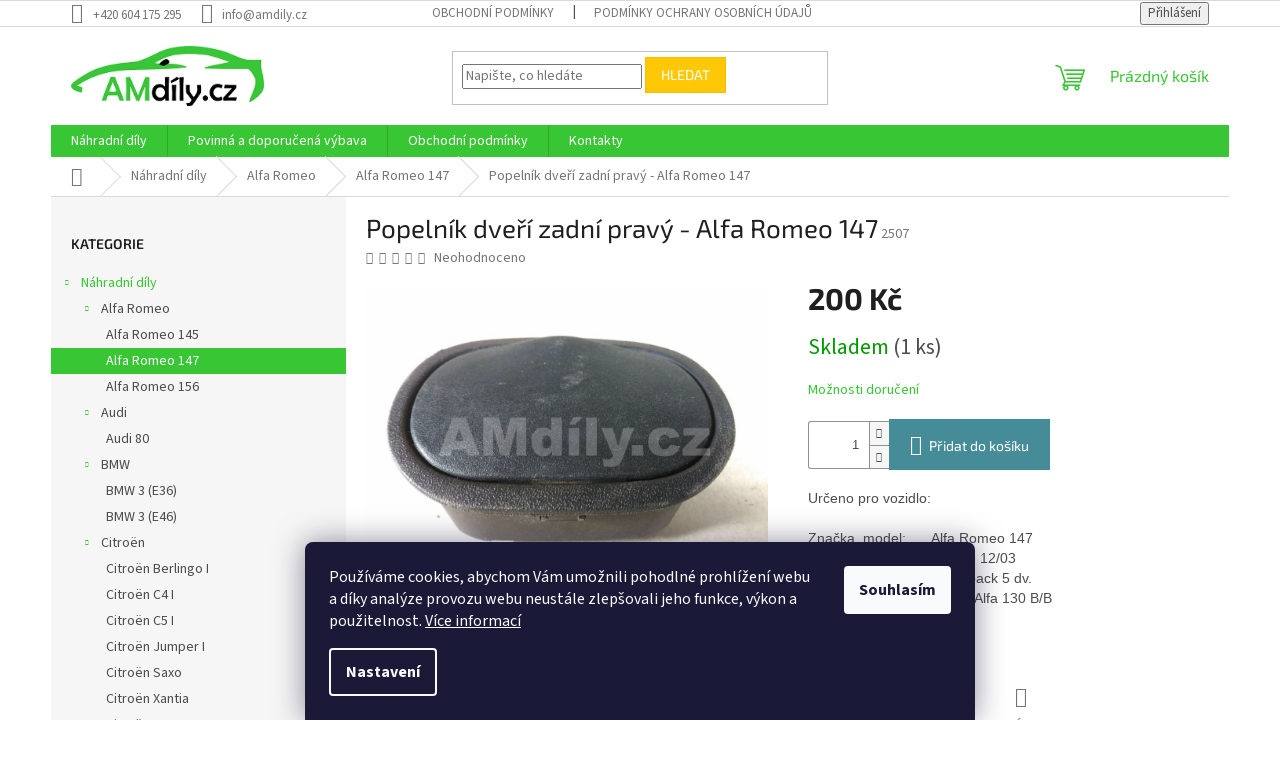

--- FILE ---
content_type: text/html; charset=utf-8
request_url: https://www.amdily.cz/popelnik-dveri-zadni-pravy-alfa-romeo-147/
body_size: 25489
content:
<!doctype html><html lang="cs" dir="ltr" class="header-background-light external-fonts-loaded"><head><meta charset="utf-8" /><meta name="viewport" content="width=device-width,initial-scale=1" /><title>Popelník dveří zadní pravý - Alfa Romeo 147 - AMdíly.cz – Použité autodíly</title><link rel="preconnect" href="https://cdn.myshoptet.com" /><link rel="dns-prefetch" href="https://cdn.myshoptet.com" /><link rel="preload" href="https://cdn.myshoptet.com/prj/dist/master/cms/libs/jquery/jquery-1.11.3.min.js" as="script" /><link href="https://cdn.myshoptet.com/prj/dist/master/cms/templates/frontend_templates/shared/css/font-face/source-sans-3.css" rel="stylesheet"><link href="https://cdn.myshoptet.com/prj/dist/master/cms/templates/frontend_templates/shared/css/font-face/exo-2.css" rel="stylesheet"><link href="https://cdn.myshoptet.com/prj/dist/master/shop/dist/font-shoptet-11.css.62c94c7785ff2cea73b2.css" rel="stylesheet"><script>
dataLayer = [];
dataLayer.push({'shoptet' : {
    "pageId": 774,
    "pageType": "productDetail",
    "currency": "CZK",
    "currencyInfo": {
        "decimalSeparator": ",",
        "exchangeRate": 1,
        "priceDecimalPlaces": 2,
        "symbol": "K\u010d",
        "symbolLeft": 0,
        "thousandSeparator": " "
    },
    "language": "cs",
    "projectId": 542144,
    "product": {
        "id": 735,
        "guid": "344226c0-6689-11ed-aed2-ecf4bbd49285",
        "hasVariants": false,
        "codes": [
            {
                "code": 2507,
                "quantity": "1",
                "stocks": [
                    {
                        "id": "ext",
                        "quantity": "1"
                    }
                ]
            }
        ],
        "code": "2507",
        "name": "Popeln\u00edk dve\u0159\u00ed zadn\u00ed prav\u00fd - Alfa Romeo 147",
        "appendix": "",
        "weight": 0,
        "currentCategory": "N\u00e1hradn\u00ed d\u00edly | Alfa Romeo | Alfa Romeo 147",
        "currentCategoryGuid": "61017f1e-6106-11ed-9510-b8ca3a6063f8",
        "defaultCategory": "N\u00e1hradn\u00ed d\u00edly | Alfa Romeo | Alfa Romeo 147",
        "defaultCategoryGuid": "61017f1e-6106-11ed-9510-b8ca3a6063f8",
        "currency": "CZK",
        "priceWithVat": 200
    },
    "stocks": [
        {
            "id": "ext",
            "title": "Sklad",
            "isDeliveryPoint": 0,
            "visibleOnEshop": 1
        }
    ],
    "cartInfo": {
        "id": null,
        "freeShipping": false,
        "freeShippingFrom": null,
        "leftToFreeGift": {
            "formattedPrice": "0 K\u010d",
            "priceLeft": 0
        },
        "freeGift": false,
        "leftToFreeShipping": {
            "priceLeft": null,
            "dependOnRegion": null,
            "formattedPrice": null
        },
        "discountCoupon": [],
        "getNoBillingShippingPrice": {
            "withoutVat": 0,
            "vat": 0,
            "withVat": 0
        },
        "cartItems": [],
        "taxMode": "ORDINARY"
    },
    "cart": [],
    "customer": {
        "priceRatio": 1,
        "priceListId": 1,
        "groupId": null,
        "registered": false,
        "mainAccount": false
    }
}});
dataLayer.push({'cookie_consent' : {
    "marketing": "denied",
    "analytics": "denied"
}});
document.addEventListener('DOMContentLoaded', function() {
    shoptet.consent.onAccept(function(agreements) {
        if (agreements.length == 0) {
            return;
        }
        dataLayer.push({
            'cookie_consent' : {
                'marketing' : (agreements.includes(shoptet.config.cookiesConsentOptPersonalisation)
                    ? 'granted' : 'denied'),
                'analytics': (agreements.includes(shoptet.config.cookiesConsentOptAnalytics)
                    ? 'granted' : 'denied')
            },
            'event': 'cookie_consent'
        });
    });
});
</script>
<meta property="og:type" content="website"><meta property="og:site_name" content="amdily.cz"><meta property="og:url" content="https://www.amdily.cz/popelnik-dveri-zadni-pravy-alfa-romeo-147/"><meta property="og:title" content="Popelník dveří zadní pravý - Alfa Romeo 147 - AMdíly.cz – Použité autodíly"><meta name="author" content="AMdíly.cz – Použité autodíly"><meta name="web_author" content="Shoptet.cz"><meta name="dcterms.rightsHolder" content="www.amdily.cz"><meta name="robots" content="index,follow"><meta property="og:image" content="https://cdn.myshoptet.com/usr/www.amdily.cz/user/shop/big/735_popelnik-dveri-zadni-pravy-alfa-romeo-147.jpg?63764d9b"><meta property="og:description" content="Popelník dveří zadní pravý - Alfa Romeo 147. Určeno pro vozidlo:   Značka, model:Alfa Romeo 147Rok výroby:11/00 - 12/03Karosérie:Hatchback 5 dv.Kód barvy:Rosso Alfa 130 B/B  Stav zboží: Použité "><meta name="description" content="Popelník dveří zadní pravý - Alfa Romeo 147. Určeno pro vozidlo:   Značka, model:Alfa Romeo 147Rok výroby:11/00 - 12/03Karosérie:Hatchback 5 dv.Kód barvy:Rosso Alfa 130 B/B  Stav zboží: Použité "><meta property="product:price:amount" content="200"><meta property="product:price:currency" content="CZK"><style>:root {--color-primary: #38c634;--color-primary-h: 118;--color-primary-s: 58%;--color-primary-l: 49%;--color-primary-hover: #1997e5;--color-primary-hover-h: 203;--color-primary-hover-s: 80%;--color-primary-hover-l: 50%;--color-secondary: #468c98;--color-secondary-h: 189;--color-secondary-s: 37%;--color-secondary-l: 44%;--color-secondary-hover: #3b7580;--color-secondary-hover-h: 190;--color-secondary-hover-s: 37%;--color-secondary-hover-l: 37%;--color-tertiary: #ffc807;--color-tertiary-h: 47;--color-tertiary-s: 100%;--color-tertiary-l: 51%;--color-tertiary-hover: #ffbb00;--color-tertiary-hover-h: 44;--color-tertiary-hover-s: 100%;--color-tertiary-hover-l: 50%;--color-header-background: #ffffff;--template-font: "Source Sans 3";--template-headings-font: "Exo 2";--header-background-url: url("[data-uri]");--cookies-notice-background: #1A1937;--cookies-notice-color: #F8FAFB;--cookies-notice-button-hover: #f5f5f5;--cookies-notice-link-hover: #27263f;--templates-update-management-preview-mode-content: "Náhled aktualizací šablony je aktivní pro váš prohlížeč."}</style>
    
    <link href="https://cdn.myshoptet.com/prj/dist/master/shop/dist/main-11.less.5a24dcbbdabfd189c152.css" rel="stylesheet" />
                <link href="https://cdn.myshoptet.com/prj/dist/master/shop/dist/mobile-header-v1-11.less.1ee105d41b5f713c21aa.css" rel="stylesheet" />
    
    <script>var shoptet = shoptet || {};</script>
    <script src="https://cdn.myshoptet.com/prj/dist/master/shop/dist/main-3g-header.js.05f199e7fd2450312de2.js"></script>
<!-- User include --><!-- /User include --><link rel="shortcut icon" href="/favicon.ico" type="image/x-icon" /><link rel="canonical" href="https://www.amdily.cz/popelnik-dveri-zadni-pravy-alfa-romeo-147/" />    <!-- Global site tag (gtag.js) - Google Analytics -->
    <script async src="https://www.googletagmanager.com/gtag/js?id=G-M4DJ5DGMB6"></script>
    <script>
        
        window.dataLayer = window.dataLayer || [];
        function gtag(){dataLayer.push(arguments);}
        

                    console.debug('default consent data');

            gtag('consent', 'default', {"ad_storage":"denied","analytics_storage":"denied","ad_user_data":"denied","ad_personalization":"denied","wait_for_update":500});
            dataLayer.push({
                'event': 'default_consent'
            });
        
        gtag('js', new Date());

                gtag('config', 'UA-158701418-1', { 'groups': "UA" });
        
                gtag('config', 'G-M4DJ5DGMB6', {"groups":"GA4","send_page_view":false,"content_group":"productDetail","currency":"CZK","page_language":"cs"});
        
        
        
        
        
        
                    gtag('event', 'page_view', {"send_to":"GA4","page_language":"cs","content_group":"productDetail","currency":"CZK"});
        
                gtag('set', 'currency', 'CZK');

        gtag('event', 'view_item', {
            "send_to": "UA",
            "items": [
                {
                    "id": "2507",
                    "name": "Popeln\u00edk dve\u0159\u00ed zadn\u00ed prav\u00fd - Alfa Romeo 147",
                    "category": "N\u00e1hradn\u00ed d\u00edly \/ Alfa Romeo \/ Alfa Romeo 147",
                                                            "price": 200
                }
            ]
        });
        
        
        
        
        
                    gtag('event', 'view_item', {"send_to":"GA4","page_language":"cs","content_group":"productDetail","value":165.28999999999999,"currency":"CZK","items":[{"item_id":"2507","item_name":"Popeln\u00edk dve\u0159\u00ed zadn\u00ed prav\u00fd - Alfa Romeo 147","item_category":"N\u00e1hradn\u00ed d\u00edly","item_category2":"Alfa Romeo","item_category3":"Alfa Romeo 147","price":165.28999999999999,"quantity":1,"index":0}]});
        
        
        
        
        
        
        
        document.addEventListener('DOMContentLoaded', function() {
            if (typeof shoptet.tracking !== 'undefined') {
                for (var id in shoptet.tracking.bannersList) {
                    gtag('event', 'view_promotion', {
                        "send_to": "UA",
                        "promotions": [
                            {
                                "id": shoptet.tracking.bannersList[id].id,
                                "name": shoptet.tracking.bannersList[id].name,
                                "position": shoptet.tracking.bannersList[id].position
                            }
                        ]
                    });
                }
            }

            shoptet.consent.onAccept(function(agreements) {
                if (agreements.length !== 0) {
                    console.debug('gtag consent accept');
                    var gtagConsentPayload =  {
                        'ad_storage': agreements.includes(shoptet.config.cookiesConsentOptPersonalisation)
                            ? 'granted' : 'denied',
                        'analytics_storage': agreements.includes(shoptet.config.cookiesConsentOptAnalytics)
                            ? 'granted' : 'denied',
                                                                                                'ad_user_data': agreements.includes(shoptet.config.cookiesConsentOptPersonalisation)
                            ? 'granted' : 'denied',
                        'ad_personalization': agreements.includes(shoptet.config.cookiesConsentOptPersonalisation)
                            ? 'granted' : 'denied',
                        };
                    console.debug('update consent data', gtagConsentPayload);
                    gtag('consent', 'update', gtagConsentPayload);
                    dataLayer.push(
                        { 'event': 'update_consent' }
                    );
                }
            });
        });
    </script>
</head><body class="desktop id-774 in-alfa-romeo-147 template-11 type-product type-detail multiple-columns-body columns-mobile-2 columns-3 ums_forms_redesign--off ums_a11y_category_page--on ums_discussion_rating_forms--off ums_flags_display_unification--on ums_a11y_login--on mobile-header-version-1"><noscript>
    <style>
        #header {
            padding-top: 0;
            position: relative !important;
            top: 0;
        }
        .header-navigation {
            position: relative !important;
        }
        .overall-wrapper {
            margin: 0 !important;
        }
        body:not(.ready) {
            visibility: visible !important;
        }
    </style>
    <div class="no-javascript">
        <div class="no-javascript__title">Musíte změnit nastavení vašeho prohlížeče</div>
        <div class="no-javascript__text">Podívejte se na: <a href="https://www.google.com/support/bin/answer.py?answer=23852">Jak povolit JavaScript ve vašem prohlížeči</a>.</div>
        <div class="no-javascript__text">Pokud používáte software na blokování reklam, může být nutné povolit JavaScript z této stránky.</div>
        <div class="no-javascript__text">Děkujeme.</div>
    </div>
</noscript>

        <div id="fb-root"></div>
        <script>
            window.fbAsyncInit = function() {
                FB.init({
                    autoLogAppEvents : true,
                    xfbml            : true,
                    version          : 'v24.0'
                });
            };
        </script>
        <script async defer crossorigin="anonymous" src="https://connect.facebook.net/cs_CZ/sdk.js#xfbml=1&version=v24.0"></script>    <div class="siteCookies siteCookies--bottom siteCookies--dark js-siteCookies" role="dialog" data-testid="cookiesPopup" data-nosnippet>
        <div class="siteCookies__form">
            <div class="siteCookies__content">
                <div class="siteCookies__text">
                    Používáme cookies, abychom Vám umožnili pohodlné prohlížení webu a díky analýze provozu webu neustále zlepšovali jeho funkce, výkon a použitelnost. <a href="/podminky-ochrany-osobnich-udaju/" target="_blank" rel="noopener noreferrer">Více informací</a>
                </div>
                <p class="siteCookies__links">
                    <button class="siteCookies__link js-cookies-settings" aria-label="Nastavení cookies" data-testid="cookiesSettings">Nastavení</button>
                </p>
            </div>
            <div class="siteCookies__buttonWrap">
                                <button class="siteCookies__button js-cookiesConsentSubmit" value="all" aria-label="Přijmout cookies" data-testid="buttonCookiesAccept">Souhlasím</button>
            </div>
        </div>
        <script>
            document.addEventListener("DOMContentLoaded", () => {
                const siteCookies = document.querySelector('.js-siteCookies');
                document.addEventListener("scroll", shoptet.common.throttle(() => {
                    const st = document.documentElement.scrollTop;
                    if (st > 1) {
                        siteCookies.classList.add('siteCookies--scrolled');
                    } else {
                        siteCookies.classList.remove('siteCookies--scrolled');
                    }
                }, 100));
            });
        </script>
    </div>
<a href="#content" class="skip-link sr-only">Přejít na obsah</a><div class="overall-wrapper"><div class="user-action"><div class="container">
    <div class="user-action-in">
                    <div id="login" class="user-action-login popup-widget login-widget" role="dialog" aria-labelledby="loginHeading">
        <div class="popup-widget-inner">
                            <h2 id="loginHeading">Přihlášení k vašemu účtu</h2><div id="customerLogin"><form action="/action/Customer/Login/" method="post" id="formLoginIncluded" class="csrf-enabled formLogin" data-testid="formLogin"><input type="hidden" name="referer" value="" /><div class="form-group"><div class="input-wrapper email js-validated-element-wrapper no-label"><input type="email" name="email" class="form-control" autofocus placeholder="E-mailová adresa (např. jan@novak.cz)" data-testid="inputEmail" autocomplete="email" required /></div></div><div class="form-group"><div class="input-wrapper password js-validated-element-wrapper no-label"><input type="password" name="password" class="form-control" placeholder="Heslo" data-testid="inputPassword" autocomplete="current-password" required /><span class="no-display">Nemůžete vyplnit toto pole</span><input type="text" name="surname" value="" class="no-display" /></div></div><div class="form-group"><div class="login-wrapper"><button type="submit" class="btn btn-secondary btn-text btn-login" data-testid="buttonSubmit">Přihlásit se</button><div class="password-helper"><a href="/registrace/" data-testid="signup" rel="nofollow">Nová registrace</a><a href="/klient/zapomenute-heslo/" rel="nofollow">Zapomenuté heslo</a></div></div></div></form>
</div>                    </div>
    </div>

                            <div id="cart-widget" class="user-action-cart popup-widget cart-widget loader-wrapper" data-testid="popupCartWidget" role="dialog" aria-hidden="true">
    <div class="popup-widget-inner cart-widget-inner place-cart-here">
        <div class="loader-overlay">
            <div class="loader"></div>
        </div>
    </div>

    <div class="cart-widget-button">
        <a href="/kosik/" class="btn btn-conversion" id="continue-order-button" rel="nofollow" data-testid="buttonNextStep">Pokračovat do košíku</a>
    </div>
</div>
            </div>
</div>
</div><div class="top-navigation-bar" data-testid="topNavigationBar">

    <div class="container">

        <div class="top-navigation-contacts">
            <strong>Zákaznická podpora:</strong><a href="tel:+420604175295" class="project-phone" aria-label="Zavolat na +420604175295" data-testid="contactboxPhone"><span>+420 604 175 295</span></a><a href="mailto:info@amdily.cz" class="project-email" data-testid="contactboxEmail"><span>info@amdily.cz</span></a>        </div>

                            <div class="top-navigation-menu">
                <div class="top-navigation-menu-trigger"></div>
                <ul class="top-navigation-bar-menu">
                                            <li class="top-navigation-menu-item-39">
                            <a href="/obchodni-podminky/">Obchodní podmínky</a>
                        </li>
                                            <li class="top-navigation-menu-item-691">
                            <a href="/podminky-ochrany-osobnich-udaju/">Podmínky ochrany osobních údajů </a>
                        </li>
                                    </ul>
                <ul class="top-navigation-bar-menu-helper"></ul>
            </div>
        
        <div class="top-navigation-tools">
            <div class="responsive-tools">
                <a href="#" class="toggle-window" data-target="search" aria-label="Hledat" data-testid="linkSearchIcon"></a>
                                                            <a href="#" class="toggle-window" data-target="login"></a>
                                                    <a href="#" class="toggle-window" data-target="navigation" aria-label="Menu" data-testid="hamburgerMenu"></a>
            </div>
                        <button class="top-nav-button top-nav-button-login toggle-window" type="button" data-target="login" aria-haspopup="dialog" aria-controls="login" aria-expanded="false" data-testid="signin"><span>Přihlášení</span></button>        </div>

    </div>

</div>
<header id="header"><div class="container navigation-wrapper">
    <div class="header-top">
        <div class="site-name-wrapper">
            <div class="site-name"><a href="/" data-testid="linkWebsiteLogo"><img src="https://cdn.myshoptet.com/usr/www.amdily.cz/user/logos/logo_small-1.png" alt="AMdíly.cz – Použité autodíly" fetchpriority="low" /></a></div>        </div>
        <div class="search" itemscope itemtype="https://schema.org/WebSite">
            <meta itemprop="headline" content="Alfa Romeo 147"/><meta itemprop="url" content="https://www.amdily.cz"/><meta itemprop="text" content="Popelník dveří zadní pravý - Alfa Romeo 147. Určeno pro vozidlo:&amp;amp;nbsp;&amp;amp;nbsp;&amp;amp;nbsp;Značka, model:Alfa Romeo 147Rok výroby:11/00 - 12/03Karosérie:Hatchback 5 dv.Kód barvy:Rosso Alfa 130 B/B&amp;amp;nbsp;&amp;amp;nbsp;Stav zboží: Použité&amp;amp;nbsp;"/>            <form action="/action/ProductSearch/prepareString/" method="post"
    id="formSearchForm" class="search-form compact-form js-search-main"
    itemprop="potentialAction" itemscope itemtype="https://schema.org/SearchAction" data-testid="searchForm">
    <fieldset>
        <meta itemprop="target"
            content="https://www.amdily.cz/vyhledavani/?string={string}"/>
        <input type="hidden" name="language" value="cs"/>
        
            
<input
    type="search"
    name="string"
        class="query-input form-control search-input js-search-input"
    placeholder="Napište, co hledáte"
    autocomplete="off"
    required
    itemprop="query-input"
    aria-label="Vyhledávání"
    data-testid="searchInput"
>
            <button type="submit" class="btn btn-default" data-testid="searchBtn">Hledat</button>
        
    </fieldset>
</form>
        </div>
        <div class="navigation-buttons">
                
    <a href="/kosik/" class="btn btn-icon toggle-window cart-count" data-target="cart" data-hover="true" data-redirect="true" data-testid="headerCart" rel="nofollow" aria-haspopup="dialog" aria-expanded="false" aria-controls="cart-widget">
        
                <span class="sr-only">Nákupní košík</span>
        
            <span class="cart-price visible-lg-inline-block" data-testid="headerCartPrice">
                                    Prázdný košík                            </span>
        
    
            </a>
        </div>
    </div>
    <nav id="navigation" aria-label="Hlavní menu" data-collapsible="true"><div class="navigation-in menu"><ul class="menu-level-1" role="menubar" data-testid="headerMenuItems"><li class="menu-item-708 ext" role="none"><a href="/nahradni-dily/" data-testid="headerMenuItem" role="menuitem" aria-haspopup="true" aria-expanded="false"><b>Náhradní díly</b><span class="submenu-arrow"></span></a><ul class="menu-level-2" aria-label="Náhradní díly" tabindex="-1" role="menu"><li class="menu-item-711 has-third-level" role="none"><a href="/alfa-romeo/" class="menu-image" data-testid="headerMenuItem" tabindex="-1" aria-hidden="true"><img src="data:image/svg+xml,%3Csvg%20width%3D%22140%22%20height%3D%22100%22%20xmlns%3D%22http%3A%2F%2Fwww.w3.org%2F2000%2Fsvg%22%3E%3C%2Fsvg%3E" alt="" aria-hidden="true" width="140" height="100"  data-src="https://cdn.myshoptet.com/prj/dist/master/cms/templates/frontend_templates/00/img/folder.svg" fetchpriority="low" /></a><div><a href="/alfa-romeo/" data-testid="headerMenuItem" role="menuitem"><span>Alfa Romeo</span></a>
                                                    <ul class="menu-level-3" role="menu">
                                                                    <li class="menu-item-771" role="none">
                                        <a href="/alfa-romeo-145/" data-testid="headerMenuItem" role="menuitem">
                                            Alfa Romeo 145</a>,                                    </li>
                                                                    <li class="menu-item-774" role="none">
                                        <a href="/alfa-romeo-147/" class="active" data-testid="headerMenuItem" role="menuitem">
                                            Alfa Romeo 147</a>,                                    </li>
                                                                    <li class="menu-item-777" role="none">
                                        <a href="/alfa-romeo-156/" data-testid="headerMenuItem" role="menuitem">
                                            Alfa Romeo 156</a>                                    </li>
                                                            </ul>
                        </div></li><li class="menu-item-714 has-third-level" role="none"><a href="/audi/" class="menu-image" data-testid="headerMenuItem" tabindex="-1" aria-hidden="true"><img src="data:image/svg+xml,%3Csvg%20width%3D%22140%22%20height%3D%22100%22%20xmlns%3D%22http%3A%2F%2Fwww.w3.org%2F2000%2Fsvg%22%3E%3C%2Fsvg%3E" alt="" aria-hidden="true" width="140" height="100"  data-src="https://cdn.myshoptet.com/prj/dist/master/cms/templates/frontend_templates/00/img/folder.svg" fetchpriority="low" /></a><div><a href="/audi/" data-testid="headerMenuItem" role="menuitem"><span>Audi</span></a>
                                                    <ul class="menu-level-3" role="menu">
                                                                    <li class="menu-item-780" role="none">
                                        <a href="/audi-80/" data-testid="headerMenuItem" role="menuitem">
                                            Audi 80</a>                                    </li>
                                                            </ul>
                        </div></li><li class="menu-item-717 has-third-level" role="none"><a href="/bmw/" class="menu-image" data-testid="headerMenuItem" tabindex="-1" aria-hidden="true"><img src="data:image/svg+xml,%3Csvg%20width%3D%22140%22%20height%3D%22100%22%20xmlns%3D%22http%3A%2F%2Fwww.w3.org%2F2000%2Fsvg%22%3E%3C%2Fsvg%3E" alt="" aria-hidden="true" width="140" height="100"  data-src="https://cdn.myshoptet.com/prj/dist/master/cms/templates/frontend_templates/00/img/folder.svg" fetchpriority="low" /></a><div><a href="/bmw/" data-testid="headerMenuItem" role="menuitem"><span>BMW</span></a>
                                                    <ul class="menu-level-3" role="menu">
                                                                    <li class="menu-item-783" role="none">
                                        <a href="/bmw-3--e36/" data-testid="headerMenuItem" role="menuitem">
                                            BMW 3 (E36)</a>,                                    </li>
                                                                    <li class="menu-item-786" role="none">
                                        <a href="/bmw-3--e46/" data-testid="headerMenuItem" role="menuitem">
                                            BMW 3 (E46)</a>                                    </li>
                                                            </ul>
                        </div></li><li class="menu-item-720 has-third-level" role="none"><a href="/citroen/" class="menu-image" data-testid="headerMenuItem" tabindex="-1" aria-hidden="true"><img src="data:image/svg+xml,%3Csvg%20width%3D%22140%22%20height%3D%22100%22%20xmlns%3D%22http%3A%2F%2Fwww.w3.org%2F2000%2Fsvg%22%3E%3C%2Fsvg%3E" alt="" aria-hidden="true" width="140" height="100"  data-src="https://cdn.myshoptet.com/prj/dist/master/cms/templates/frontend_templates/00/img/folder.svg" fetchpriority="low" /></a><div><a href="/citroen/" data-testid="headerMenuItem" role="menuitem"><span>Citroën</span></a>
                                                    <ul class="menu-level-3" role="menu">
                                                                    <li class="menu-item-789" role="none">
                                        <a href="/citroen-berlingo-i/" data-testid="headerMenuItem" role="menuitem">
                                            Citroën Berlingo I</a>,                                    </li>
                                                                    <li class="menu-item-792" role="none">
                                        <a href="/citroen-c4-i/" data-testid="headerMenuItem" role="menuitem">
                                            Citroën C4 I</a>,                                    </li>
                                                                    <li class="menu-item-795" role="none">
                                        <a href="/citroen-c5-i/" data-testid="headerMenuItem" role="menuitem">
                                            Citroën C5 I</a>,                                    </li>
                                                                    <li class="menu-item-798" role="none">
                                        <a href="/citroen-jumper-i/" data-testid="headerMenuItem" role="menuitem">
                                            Citroën Jumper I</a>,                                    </li>
                                                                    <li class="menu-item-801" role="none">
                                        <a href="/citroen-saxo/" data-testid="headerMenuItem" role="menuitem">
                                            Citroën Saxo</a>,                                    </li>
                                                                    <li class="menu-item-804" role="none">
                                        <a href="/citroen-xantia/" data-testid="headerMenuItem" role="menuitem">
                                            Citroën Xantia</a>,                                    </li>
                                                                    <li class="menu-item-807" role="none">
                                        <a href="/citroen-xsara/" data-testid="headerMenuItem" role="menuitem">
                                            Citroën Xsara</a>                                    </li>
                                                            </ul>
                        </div></li><li class="menu-item-723 has-third-level" role="none"><a href="/fiat/" class="menu-image" data-testid="headerMenuItem" tabindex="-1" aria-hidden="true"><img src="data:image/svg+xml,%3Csvg%20width%3D%22140%22%20height%3D%22100%22%20xmlns%3D%22http%3A%2F%2Fwww.w3.org%2F2000%2Fsvg%22%3E%3C%2Fsvg%3E" alt="" aria-hidden="true" width="140" height="100"  data-src="https://cdn.myshoptet.com/prj/dist/master/cms/templates/frontend_templates/00/img/folder.svg" fetchpriority="low" /></a><div><a href="/fiat/" data-testid="headerMenuItem" role="menuitem"><span>Fiat</span></a>
                                                    <ul class="menu-level-3" role="menu">
                                                                    <li class="menu-item-810" role="none">
                                        <a href="/fiat-brava/" data-testid="headerMenuItem" role="menuitem">
                                            Fiat Brava</a>,                                    </li>
                                                                    <li class="menu-item-813" role="none">
                                        <a href="/fiat-bravo-i/" data-testid="headerMenuItem" role="menuitem">
                                            Fiat Bravo I</a>,                                    </li>
                                                                    <li class="menu-item-816" role="none">
                                        <a href="/fiat-bravo-ii/" data-testid="headerMenuItem" role="menuitem">
                                            Fiat Bravo II</a>,                                    </li>
                                                                    <li class="menu-item-819" role="none">
                                        <a href="/fiat-ducato-ii/" data-testid="headerMenuItem" role="menuitem">
                                            Fiat Ducato II</a>,                                    </li>
                                                                    <li class="menu-item-822" role="none">
                                        <a href="/fiat-marea/" data-testid="headerMenuItem" role="menuitem">
                                            Fiat Marea</a>,                                    </li>
                                                                    <li class="menu-item-825" role="none">
                                        <a href="/fiat-palio/" data-testid="headerMenuItem" role="menuitem">
                                            Fiat Palio</a>,                                    </li>
                                                                    <li class="menu-item-828" role="none">
                                        <a href="/fiat-punto-i/" data-testid="headerMenuItem" role="menuitem">
                                            Fiat Punto I</a>,                                    </li>
                                                                    <li class="menu-item-831" role="none">
                                        <a href="/fiat-punto-ii/" data-testid="headerMenuItem" role="menuitem">
                                            Fiat Punto II</a>,                                    </li>
                                                                    <li class="menu-item-834" role="none">
                                        <a href="/fiat-seicento/" data-testid="headerMenuItem" role="menuitem">
                                            Fiat Seicento</a>,                                    </li>
                                                                    <li class="menu-item-837" role="none">
                                        <a href="/fiat-stilo/" data-testid="headerMenuItem" role="menuitem">
                                            Fiat Stilo</a>                                    </li>
                                                            </ul>
                        </div></li><li class="menu-item-726 has-third-level" role="none"><a href="/ford/" class="menu-image" data-testid="headerMenuItem" tabindex="-1" aria-hidden="true"><img src="data:image/svg+xml,%3Csvg%20width%3D%22140%22%20height%3D%22100%22%20xmlns%3D%22http%3A%2F%2Fwww.w3.org%2F2000%2Fsvg%22%3E%3C%2Fsvg%3E" alt="" aria-hidden="true" width="140" height="100"  data-src="https://cdn.myshoptet.com/prj/dist/master/cms/templates/frontend_templates/00/img/folder.svg" fetchpriority="low" /></a><div><a href="/ford/" data-testid="headerMenuItem" role="menuitem"><span>Ford</span></a>
                                                    <ul class="menu-level-3" role="menu">
                                                                    <li class="menu-item-840" role="none">
                                        <a href="/ford-escort-vii/" data-testid="headerMenuItem" role="menuitem">
                                            Ford Escort VII</a>,                                    </li>
                                                                    <li class="menu-item-843" role="none">
                                        <a href="/ford-fiesta-iv/" data-testid="headerMenuItem" role="menuitem">
                                            Ford Fiesta IV</a>,                                    </li>
                                                                    <li class="menu-item-846" role="none">
                                        <a href="/ford-focus-i/" data-testid="headerMenuItem" role="menuitem">
                                            Ford Focus I</a>,                                    </li>
                                                                    <li class="menu-item-849" role="none">
                                        <a href="/ford-galaxy-i/" data-testid="headerMenuItem" role="menuitem">
                                            Ford Galaxy I</a>,                                    </li>
                                                                    <li class="menu-item-852" role="none">
                                        <a href="/ford-ka-i/" data-testid="headerMenuItem" role="menuitem">
                                            Ford KA I</a>,                                    </li>
                                                                    <li class="menu-item-855" role="none">
                                        <a href="/ford-mondeo-ii/" data-testid="headerMenuItem" role="menuitem">
                                            Ford Mondeo II</a>                                    </li>
                                                            </ul>
                        </div></li><li class="menu-item-729 has-third-level" role="none"><a href="/honda/" class="menu-image" data-testid="headerMenuItem" tabindex="-1" aria-hidden="true"><img src="data:image/svg+xml,%3Csvg%20width%3D%22140%22%20height%3D%22100%22%20xmlns%3D%22http%3A%2F%2Fwww.w3.org%2F2000%2Fsvg%22%3E%3C%2Fsvg%3E" alt="" aria-hidden="true" width="140" height="100"  data-src="https://cdn.myshoptet.com/prj/dist/master/cms/templates/frontend_templates/00/img/folder.svg" fetchpriority="low" /></a><div><a href="/honda/" data-testid="headerMenuItem" role="menuitem"><span>Honda</span></a>
                                                    <ul class="menu-level-3" role="menu">
                                                                    <li class="menu-item-858" role="none">
                                        <a href="/honda-civic-vi/" data-testid="headerMenuItem" role="menuitem">
                                            Honda Civic VI</a>                                    </li>
                                                            </ul>
                        </div></li><li class="menu-item-732 has-third-level" role="none"><a href="/hyundai/" class="menu-image" data-testid="headerMenuItem" tabindex="-1" aria-hidden="true"><img src="data:image/svg+xml,%3Csvg%20width%3D%22140%22%20height%3D%22100%22%20xmlns%3D%22http%3A%2F%2Fwww.w3.org%2F2000%2Fsvg%22%3E%3C%2Fsvg%3E" alt="" aria-hidden="true" width="140" height="100"  data-src="https://cdn.myshoptet.com/prj/dist/master/cms/templates/frontend_templates/00/img/folder.svg" fetchpriority="low" /></a><div><a href="/hyundai/" data-testid="headerMenuItem" role="menuitem"><span>Hyundai</span></a>
                                                    <ul class="menu-level-3" role="menu">
                                                                    <li class="menu-item-861" role="none">
                                        <a href="/hyundai-accent-ii/" data-testid="headerMenuItem" role="menuitem">
                                            Hyundai Accent II</a>,                                    </li>
                                                                    <li class="menu-item-864" role="none">
                                        <a href="/hyundai-getz/" data-testid="headerMenuItem" role="menuitem">
                                            Hyundai Getz</a>                                    </li>
                                                            </ul>
                        </div></li><li class="menu-item-735 has-third-level" role="none"><a href="/mazda/" class="menu-image" data-testid="headerMenuItem" tabindex="-1" aria-hidden="true"><img src="data:image/svg+xml,%3Csvg%20width%3D%22140%22%20height%3D%22100%22%20xmlns%3D%22http%3A%2F%2Fwww.w3.org%2F2000%2Fsvg%22%3E%3C%2Fsvg%3E" alt="" aria-hidden="true" width="140" height="100"  data-src="https://cdn.myshoptet.com/prj/dist/master/cms/templates/frontend_templates/00/img/folder.svg" fetchpriority="low" /></a><div><a href="/mazda/" data-testid="headerMenuItem" role="menuitem"><span>Mazda</span></a>
                                                    <ul class="menu-level-3" role="menu">
                                                                    <li class="menu-item-867" role="none">
                                        <a href="/mazda-323-p-v/" data-testid="headerMenuItem" role="menuitem">
                                            Mazda 323 P V</a>                                    </li>
                                                            </ul>
                        </div></li><li class="menu-item-738 has-third-level" role="none"><a href="/nissan/" class="menu-image" data-testid="headerMenuItem" tabindex="-1" aria-hidden="true"><img src="data:image/svg+xml,%3Csvg%20width%3D%22140%22%20height%3D%22100%22%20xmlns%3D%22http%3A%2F%2Fwww.w3.org%2F2000%2Fsvg%22%3E%3C%2Fsvg%3E" alt="" aria-hidden="true" width="140" height="100"  data-src="https://cdn.myshoptet.com/prj/dist/master/cms/templates/frontend_templates/00/img/folder.svg" fetchpriority="low" /></a><div><a href="/nissan/" data-testid="headerMenuItem" role="menuitem"><span>Nissan</span></a>
                                                    <ul class="menu-level-3" role="menu">
                                                                    <li class="menu-item-870" role="none">
                                        <a href="/nissan-almera-ii-n16/" data-testid="headerMenuItem" role="menuitem">
                                            Nissan Almera II N16</a>,                                    </li>
                                                                    <li class="menu-item-873" role="none">
                                        <a href="/nissan-almera-tino/" data-testid="headerMenuItem" role="menuitem">
                                            Nissan Almera Tino</a>,                                    </li>
                                                                    <li class="menu-item-876" role="none">
                                        <a href="/nissan-primera-p11/" data-testid="headerMenuItem" role="menuitem">
                                            Nissan Primera P11</a>                                    </li>
                                                            </ul>
                        </div></li><li class="menu-item-741 has-third-level" role="none"><a href="/opel/" class="menu-image" data-testid="headerMenuItem" tabindex="-1" aria-hidden="true"><img src="data:image/svg+xml,%3Csvg%20width%3D%22140%22%20height%3D%22100%22%20xmlns%3D%22http%3A%2F%2Fwww.w3.org%2F2000%2Fsvg%22%3E%3C%2Fsvg%3E" alt="" aria-hidden="true" width="140" height="100"  data-src="https://cdn.myshoptet.com/prj/dist/master/cms/templates/frontend_templates/00/img/folder.svg" fetchpriority="low" /></a><div><a href="/opel/" data-testid="headerMenuItem" role="menuitem"><span>Opel</span></a>
                                                    <ul class="menu-level-3" role="menu">
                                                                    <li class="menu-item-879" role="none">
                                        <a href="/opel-astra-g/" data-testid="headerMenuItem" role="menuitem">
                                            Opel Astra G</a>,                                    </li>
                                                                    <li class="menu-item-882" role="none">
                                        <a href="/opel-vectra-b/" data-testid="headerMenuItem" role="menuitem">
                                            Opel Vectra B</a>,                                    </li>
                                                                    <li class="menu-item-885" role="none">
                                        <a href="/opel-vectra-c/" data-testid="headerMenuItem" role="menuitem">
                                            Opel Vectra C</a>                                    </li>
                                                            </ul>
                        </div></li><li class="menu-item-744 has-third-level" role="none"><a href="/peugeot/" class="menu-image" data-testid="headerMenuItem" tabindex="-1" aria-hidden="true"><img src="data:image/svg+xml,%3Csvg%20width%3D%22140%22%20height%3D%22100%22%20xmlns%3D%22http%3A%2F%2Fwww.w3.org%2F2000%2Fsvg%22%3E%3C%2Fsvg%3E" alt="" aria-hidden="true" width="140" height="100"  data-src="https://cdn.myshoptet.com/prj/dist/master/cms/templates/frontend_templates/00/img/folder.svg" fetchpriority="low" /></a><div><a href="/peugeot/" data-testid="headerMenuItem" role="menuitem"><span>Peugeot</span></a>
                                                    <ul class="menu-level-3" role="menu">
                                                                    <li class="menu-item-888" role="none">
                                        <a href="/peugeot-106-ii/" data-testid="headerMenuItem" role="menuitem">
                                            Peugeot 106 II</a>,                                    </li>
                                                                    <li class="menu-item-891" role="none">
                                        <a href="/peugeot-206/" data-testid="headerMenuItem" role="menuitem">
                                            Peugeot 206</a>,                                    </li>
                                                                    <li class="menu-item-894" role="none">
                                        <a href="/peugeot-306/" data-testid="headerMenuItem" role="menuitem">
                                            Peugeot 306</a>,                                    </li>
                                                                    <li class="menu-item-897" role="none">
                                        <a href="/peugeot-307/" data-testid="headerMenuItem" role="menuitem">
                                            Peugeot 307</a>,                                    </li>
                                                                    <li class="menu-item-900" role="none">
                                        <a href="/peugeot-406/" data-testid="headerMenuItem" role="menuitem">
                                            Peugeot 406</a>,                                    </li>
                                                                    <li class="menu-item-903" role="none">
                                        <a href="/peugeot-boxer-i/" data-testid="headerMenuItem" role="menuitem">
                                            Peugeot Boxer I</a>,                                    </li>
                                                                    <li class="menu-item-906" role="none">
                                        <a href="/peugeot-partner-i/" data-testid="headerMenuItem" role="menuitem">
                                            Peugeot Partner I</a>                                    </li>
                                                            </ul>
                        </div></li><li class="menu-item-747 has-third-level" role="none"><a href="/renault/" class="menu-image" data-testid="headerMenuItem" tabindex="-1" aria-hidden="true"><img src="data:image/svg+xml,%3Csvg%20width%3D%22140%22%20height%3D%22100%22%20xmlns%3D%22http%3A%2F%2Fwww.w3.org%2F2000%2Fsvg%22%3E%3C%2Fsvg%3E" alt="" aria-hidden="true" width="140" height="100"  data-src="https://cdn.myshoptet.com/prj/dist/master/cms/templates/frontend_templates/00/img/folder.svg" fetchpriority="low" /></a><div><a href="/renault/" data-testid="headerMenuItem" role="menuitem"><span>Renault</span></a>
                                                    <ul class="menu-level-3" role="menu">
                                                                    <li class="menu-item-909" role="none">
                                        <a href="/renault-clio-ii/" data-testid="headerMenuItem" role="menuitem">
                                            Renault Clio II</a>,                                    </li>
                                                                    <li class="menu-item-912" role="none">
                                        <a href="/renault-kangoo-i/" data-testid="headerMenuItem" role="menuitem">
                                            Renault Kangoo I</a>,                                    </li>
                                                                    <li class="menu-item-915" role="none">
                                        <a href="/renault-laguna-i/" data-testid="headerMenuItem" role="menuitem">
                                            Renault Laguna I</a>,                                    </li>
                                                                    <li class="menu-item-918" role="none">
                                        <a href="/renault-laguna-ii/" data-testid="headerMenuItem" role="menuitem">
                                            Renault Laguna II</a>,                                    </li>
                                                                    <li class="menu-item-921" role="none">
                                        <a href="/renault-megane-i/" data-testid="headerMenuItem" role="menuitem">
                                            Renault Megane I</a>,                                    </li>
                                                                    <li class="menu-item-924" role="none">
                                        <a href="/renault-megane-ii/" data-testid="headerMenuItem" role="menuitem">
                                            Renault Megane II</a>,                                    </li>
                                                                    <li class="menu-item-927" role="none">
                                        <a href="/renault-scenic-i/" data-testid="headerMenuItem" role="menuitem">
                                            Renault Scénic I</a>,                                    </li>
                                                                    <li class="menu-item-930" role="none">
                                        <a href="/renault-scenic-ii/" data-testid="headerMenuItem" role="menuitem">
                                            Renault Scénic II</a>,                                    </li>
                                                                    <li class="menu-item-933" role="none">
                                        <a href="/renault-twingo-i/" data-testid="headerMenuItem" role="menuitem">
                                            Renault Twingo I</a>                                    </li>
                                                            </ul>
                        </div></li><li class="menu-item-750 has-third-level" role="none"><a href="/seat/" class="menu-image" data-testid="headerMenuItem" tabindex="-1" aria-hidden="true"><img src="data:image/svg+xml,%3Csvg%20width%3D%22140%22%20height%3D%22100%22%20xmlns%3D%22http%3A%2F%2Fwww.w3.org%2F2000%2Fsvg%22%3E%3C%2Fsvg%3E" alt="" aria-hidden="true" width="140" height="100"  data-src="https://cdn.myshoptet.com/prj/dist/master/cms/templates/frontend_templates/00/img/folder.svg" fetchpriority="low" /></a><div><a href="/seat/" data-testid="headerMenuItem" role="menuitem"><span>Seat</span></a>
                                                    <ul class="menu-level-3" role="menu">
                                                                    <li class="menu-item-936" role="none">
                                        <a href="/seat-cordoba-i/" data-testid="headerMenuItem" role="menuitem">
                                            Seat Cordoba I</a>,                                    </li>
                                                                    <li class="menu-item-939" role="none">
                                        <a href="/seat-ibiza-ii/" data-testid="headerMenuItem" role="menuitem">
                                            Seat Ibiza II</a>,                                    </li>
                                                                    <li class="menu-item-942" role="none">
                                        <a href="/seat-toledo-i/" data-testid="headerMenuItem" role="menuitem">
                                            Seat Toledo I</a>                                    </li>
                                                            </ul>
                        </div></li><li class="menu-item-753 has-third-level" role="none"><a href="/subaru/" class="menu-image" data-testid="headerMenuItem" tabindex="-1" aria-hidden="true"><img src="data:image/svg+xml,%3Csvg%20width%3D%22140%22%20height%3D%22100%22%20xmlns%3D%22http%3A%2F%2Fwww.w3.org%2F2000%2Fsvg%22%3E%3C%2Fsvg%3E" alt="" aria-hidden="true" width="140" height="100"  data-src="https://cdn.myshoptet.com/prj/dist/master/cms/templates/frontend_templates/00/img/folder.svg" fetchpriority="low" /></a><div><a href="/subaru/" data-testid="headerMenuItem" role="menuitem"><span>Subaru</span></a>
                                                    <ul class="menu-level-3" role="menu">
                                                                    <li class="menu-item-945" role="none">
                                        <a href="/subaru-impreza-i/" data-testid="headerMenuItem" role="menuitem">
                                            Subaru Impreza I</a>                                    </li>
                                                            </ul>
                        </div></li><li class="menu-item-756 has-third-level" role="none"><a href="/suzuki/" class="menu-image" data-testid="headerMenuItem" tabindex="-1" aria-hidden="true"><img src="data:image/svg+xml,%3Csvg%20width%3D%22140%22%20height%3D%22100%22%20xmlns%3D%22http%3A%2F%2Fwww.w3.org%2F2000%2Fsvg%22%3E%3C%2Fsvg%3E" alt="" aria-hidden="true" width="140" height="100"  data-src="https://cdn.myshoptet.com/prj/dist/master/cms/templates/frontend_templates/00/img/folder.svg" fetchpriority="low" /></a><div><a href="/suzuki/" data-testid="headerMenuItem" role="menuitem"><span>Suzuki</span></a>
                                                    <ul class="menu-level-3" role="menu">
                                                                    <li class="menu-item-948" role="none">
                                        <a href="/suzuki-swift-ii/" data-testid="headerMenuItem" role="menuitem">
                                            Suzuki Swift II</a>                                    </li>
                                                            </ul>
                        </div></li><li class="menu-item-759 has-third-level" role="none"><a href="/skoda/" class="menu-image" data-testid="headerMenuItem" tabindex="-1" aria-hidden="true"><img src="data:image/svg+xml,%3Csvg%20width%3D%22140%22%20height%3D%22100%22%20xmlns%3D%22http%3A%2F%2Fwww.w3.org%2F2000%2Fsvg%22%3E%3C%2Fsvg%3E" alt="" aria-hidden="true" width="140" height="100"  data-src="https://cdn.myshoptet.com/prj/dist/master/cms/templates/frontend_templates/00/img/folder.svg" fetchpriority="low" /></a><div><a href="/skoda/" data-testid="headerMenuItem" role="menuitem"><span>Škoda</span></a>
                                                    <ul class="menu-level-3" role="menu">
                                                                    <li class="menu-item-951" role="none">
                                        <a href="/skoda-fabia-i/" data-testid="headerMenuItem" role="menuitem">
                                            Škoda Fabia I</a>,                                    </li>
                                                                    <li class="menu-item-954" role="none">
                                        <a href="/skoda-favorit/" data-testid="headerMenuItem" role="menuitem">
                                            Škoda Favorit</a>,                                    </li>
                                                                    <li class="menu-item-957" role="none">
                                        <a href="/skoda-felicia/" data-testid="headerMenuItem" role="menuitem">
                                            Škoda Felicia</a>,                                    </li>
                                                                    <li class="menu-item-960" role="none">
                                        <a href="/skoda-octavia-i/" data-testid="headerMenuItem" role="menuitem">
                                            Škoda Octavia I</a>                                    </li>
                                                            </ul>
                        </div></li><li class="menu-item-762 has-third-level" role="none"><a href="/toyota/" class="menu-image" data-testid="headerMenuItem" tabindex="-1" aria-hidden="true"><img src="data:image/svg+xml,%3Csvg%20width%3D%22140%22%20height%3D%22100%22%20xmlns%3D%22http%3A%2F%2Fwww.w3.org%2F2000%2Fsvg%22%3E%3C%2Fsvg%3E" alt="" aria-hidden="true" width="140" height="100"  data-src="https://cdn.myshoptet.com/prj/dist/master/cms/templates/frontend_templates/00/img/folder.svg" fetchpriority="low" /></a><div><a href="/toyota/" data-testid="headerMenuItem" role="menuitem"><span>Toyota</span></a>
                                                    <ul class="menu-level-3" role="menu">
                                                                    <li class="menu-item-963" role="none">
                                        <a href="/toyota-yaris--p1/" data-testid="headerMenuItem" role="menuitem">
                                            Toyota Yaris (P1)</a>                                    </li>
                                                            </ul>
                        </div></li><li class="menu-item-765 has-third-level" role="none"><a href="/volkswagen/" class="menu-image" data-testid="headerMenuItem" tabindex="-1" aria-hidden="true"><img src="data:image/svg+xml,%3Csvg%20width%3D%22140%22%20height%3D%22100%22%20xmlns%3D%22http%3A%2F%2Fwww.w3.org%2F2000%2Fsvg%22%3E%3C%2Fsvg%3E" alt="" aria-hidden="true" width="140" height="100"  data-src="https://cdn.myshoptet.com/prj/dist/master/cms/templates/frontend_templates/00/img/folder.svg" fetchpriority="low" /></a><div><a href="/volkswagen/" data-testid="headerMenuItem" role="menuitem"><span>Volkswagen</span></a>
                                                    <ul class="menu-level-3" role="menu">
                                                                    <li class="menu-item-966" role="none">
                                        <a href="/volkswagen-golf-ii/" data-testid="headerMenuItem" role="menuitem">
                                            Volkswagen Golf II</a>,                                    </li>
                                                                    <li class="menu-item-969" role="none">
                                        <a href="/volkswagen-golf-iii/" data-testid="headerMenuItem" role="menuitem">
                                            Volkswagen Golf III</a>,                                    </li>
                                                                    <li class="menu-item-972" role="none">
                                        <a href="/volkswagen-golf-iv/" data-testid="headerMenuItem" role="menuitem">
                                            Volkswagen Golf IV</a>,                                    </li>
                                                                    <li class="menu-item-975" role="none">
                                        <a href="/volkswagen-passat-b4/" data-testid="headerMenuItem" role="menuitem">
                                            Volkswagen Passat B4</a>,                                    </li>
                                                                    <li class="menu-item-978" role="none">
                                        <a href="/volkswagen-passat-b5/" data-testid="headerMenuItem" role="menuitem">
                                            Volkswagen Passat B5</a>,                                    </li>
                                                                    <li class="menu-item-981" role="none">
                                        <a href="/volkswagen-passat-b5-5/" data-testid="headerMenuItem" role="menuitem">
                                            Volkswagen Passat B5,5</a>,                                    </li>
                                                                    <li class="menu-item-984" role="none">
                                        <a href="/volkswagen-sharan-i/" data-testid="headerMenuItem" role="menuitem">
                                            Volkswagen Sharan I</a>                                    </li>
                                                            </ul>
                        </div></li><li class="menu-item-768 has-third-level" role="none"><a href="/volvo/" class="menu-image" data-testid="headerMenuItem" tabindex="-1" aria-hidden="true"><img src="data:image/svg+xml,%3Csvg%20width%3D%22140%22%20height%3D%22100%22%20xmlns%3D%22http%3A%2F%2Fwww.w3.org%2F2000%2Fsvg%22%3E%3C%2Fsvg%3E" alt="" aria-hidden="true" width="140" height="100"  data-src="https://cdn.myshoptet.com/prj/dist/master/cms/templates/frontend_templates/00/img/folder.svg" fetchpriority="low" /></a><div><a href="/volvo/" data-testid="headerMenuItem" role="menuitem"><span>Volvo</span></a>
                                                    <ul class="menu-level-3" role="menu">
                                                                    <li class="menu-item-987" role="none">
                                        <a href="/volvo-v40-i/" data-testid="headerMenuItem" role="menuitem">
                                            Volvo V40 I</a>                                    </li>
                                                            </ul>
                        </div></li></ul></li>
<li class="menu-item-993" role="none"><a href="/povinna-a-doporucena-vybava/" data-testid="headerMenuItem" role="menuitem" aria-expanded="false"><b>Povinná a doporučená výbava</b></a></li>
<li class="menu-item-39" role="none"><a href="/obchodni-podminky/" data-testid="headerMenuItem" role="menuitem" aria-expanded="false"><b>Obchodní podmínky</b></a></li>
<li class="menu-item-29" role="none"><a href="/kontakty/" data-testid="headerMenuItem" role="menuitem" aria-expanded="false"><b>Kontakty</b></a></li>
</ul>
    <ul class="navigationActions" role="menu">
                            <li role="none">
                                    <a href="/login/?backTo=%2Fpopelnik-dveri-zadni-pravy-alfa-romeo-147%2F" rel="nofollow" data-testid="signin" role="menuitem"><span>Přihlášení</span></a>
                            </li>
                        </ul>
</div><span class="navigation-close"></span></nav><div class="menu-helper" data-testid="hamburgerMenu"><span>Více</span></div>
</div></header><!-- / header -->


                    <div class="container breadcrumbs-wrapper">
            <div class="breadcrumbs navigation-home-icon-wrapper" itemscope itemtype="https://schema.org/BreadcrumbList">
                                                                            <span id="navigation-first" data-basetitle="AMdíly.cz – Použité autodíly" itemprop="itemListElement" itemscope itemtype="https://schema.org/ListItem">
                <a href="/" itemprop="item" class="navigation-home-icon"><span class="sr-only" itemprop="name">Domů</span></a>
                <span class="navigation-bullet">/</span>
                <meta itemprop="position" content="1" />
            </span>
                                <span id="navigation-1" itemprop="itemListElement" itemscope itemtype="https://schema.org/ListItem">
                <a href="/nahradni-dily/" itemprop="item" data-testid="breadcrumbsSecondLevel"><span itemprop="name">Náhradní díly</span></a>
                <span class="navigation-bullet">/</span>
                <meta itemprop="position" content="2" />
            </span>
                                <span id="navigation-2" itemprop="itemListElement" itemscope itemtype="https://schema.org/ListItem">
                <a href="/alfa-romeo/" itemprop="item" data-testid="breadcrumbsSecondLevel"><span itemprop="name">Alfa Romeo</span></a>
                <span class="navigation-bullet">/</span>
                <meta itemprop="position" content="3" />
            </span>
                                <span id="navigation-3" itemprop="itemListElement" itemscope itemtype="https://schema.org/ListItem">
                <a href="/alfa-romeo-147/" itemprop="item" data-testid="breadcrumbsSecondLevel"><span itemprop="name">Alfa Romeo 147</span></a>
                <span class="navigation-bullet">/</span>
                <meta itemprop="position" content="4" />
            </span>
                                            <span id="navigation-4" itemprop="itemListElement" itemscope itemtype="https://schema.org/ListItem" data-testid="breadcrumbsLastLevel">
                <meta itemprop="item" content="https://www.amdily.cz/popelnik-dveri-zadni-pravy-alfa-romeo-147/" />
                <meta itemprop="position" content="5" />
                <span itemprop="name" data-title="Popelník dveří zadní pravý - Alfa Romeo 147">Popelník dveří zadní pravý - Alfa Romeo 147 <span class="appendix"></span></span>
            </span>
            </div>
        </div>
    
<div id="content-wrapper" class="container content-wrapper">
    
    <div class="content-wrapper-in">
                                                <aside class="sidebar sidebar-left"  data-testid="sidebarMenu">
                                                                                                <div class="sidebar-inner">
                                                                                                        <div class="box box-bg-variant box-categories">    <div class="skip-link__wrapper">
        <span id="categories-start" class="skip-link__target js-skip-link__target sr-only" tabindex="-1">&nbsp;</span>
        <a href="#categories-end" class="skip-link skip-link--start sr-only js-skip-link--start">Přeskočit kategorie</a>
    </div>

<h4>Kategorie</h4>


<div id="categories"><div class="categories cat-01 expandable active expanded" id="cat-708"><div class="topic child-active"><a href="/nahradni-dily/">Náhradní díly<span class="cat-trigger">&nbsp;</span></a></div>

                    <ul class=" active expanded">
                                        <li class="
                                 expandable                 expanded                ">
                <a href="/alfa-romeo/">
                    Alfa Romeo
                    <span class="cat-trigger">&nbsp;</span>                </a>
                                                            

                    <ul class=" active expanded">
                                        <li >
                <a href="/alfa-romeo-145/">
                    Alfa Romeo 145
                                    </a>
                                                                </li>
                                <li class="
                active                                                 ">
                <a href="/alfa-romeo-147/">
                    Alfa Romeo 147
                                    </a>
                                                                </li>
                                <li >
                <a href="/alfa-romeo-156/">
                    Alfa Romeo 156
                                    </a>
                                                                </li>
                </ul>
    
                                                </li>
                                <li class="
                                 expandable                 expanded                ">
                <a href="/audi/">
                    Audi
                    <span class="cat-trigger">&nbsp;</span>                </a>
                                                            

                    <ul class=" expanded">
                                        <li >
                <a href="/audi-80/">
                    Audi 80
                                    </a>
                                                                </li>
                </ul>
    
                                                </li>
                                <li class="
                                 expandable                 expanded                ">
                <a href="/bmw/">
                    BMW
                    <span class="cat-trigger">&nbsp;</span>                </a>
                                                            

                    <ul class=" expanded">
                                        <li >
                <a href="/bmw-3--e36/">
                    BMW 3 (E36)
                                    </a>
                                                                </li>
                                <li >
                <a href="/bmw-3--e46/">
                    BMW 3 (E46)
                                    </a>
                                                                </li>
                </ul>
    
                                                </li>
                                <li class="
                                 expandable                 expanded                ">
                <a href="/citroen/">
                    Citroën
                    <span class="cat-trigger">&nbsp;</span>                </a>
                                                            

                    <ul class=" expanded">
                                        <li >
                <a href="/citroen-berlingo-i/">
                    Citroën Berlingo I
                                    </a>
                                                                </li>
                                <li >
                <a href="/citroen-c4-i/">
                    Citroën C4 I
                                    </a>
                                                                </li>
                                <li >
                <a href="/citroen-c5-i/">
                    Citroën C5 I
                                    </a>
                                                                </li>
                                <li >
                <a href="/citroen-jumper-i/">
                    Citroën Jumper I
                                    </a>
                                                                </li>
                                <li >
                <a href="/citroen-saxo/">
                    Citroën Saxo
                                    </a>
                                                                </li>
                                <li >
                <a href="/citroen-xantia/">
                    Citroën Xantia
                                    </a>
                                                                </li>
                                <li >
                <a href="/citroen-xsara/">
                    Citroën Xsara
                                    </a>
                                                                </li>
                </ul>
    
                                                </li>
                                <li class="
                                 expandable                 expanded                ">
                <a href="/fiat/">
                    Fiat
                    <span class="cat-trigger">&nbsp;</span>                </a>
                                                            

                    <ul class=" expanded">
                                        <li >
                <a href="/fiat-brava/">
                    Fiat Brava
                                    </a>
                                                                </li>
                                <li >
                <a href="/fiat-bravo-i/">
                    Fiat Bravo I
                                    </a>
                                                                </li>
                                <li >
                <a href="/fiat-bravo-ii/">
                    Fiat Bravo II
                                    </a>
                                                                </li>
                                <li >
                <a href="/fiat-ducato-ii/">
                    Fiat Ducato II
                                    </a>
                                                                </li>
                                <li >
                <a href="/fiat-marea/">
                    Fiat Marea
                                    </a>
                                                                </li>
                                <li >
                <a href="/fiat-palio/">
                    Fiat Palio
                                    </a>
                                                                </li>
                                <li >
                <a href="/fiat-punto-i/">
                    Fiat Punto I
                                    </a>
                                                                </li>
                                <li >
                <a href="/fiat-punto-ii/">
                    Fiat Punto II
                                    </a>
                                                                </li>
                                <li >
                <a href="/fiat-seicento/">
                    Fiat Seicento
                                    </a>
                                                                </li>
                                <li >
                <a href="/fiat-stilo/">
                    Fiat Stilo
                                    </a>
                                                                </li>
                </ul>
    
                                                </li>
                                <li class="
                                 expandable                 expanded                ">
                <a href="/ford/">
                    Ford
                    <span class="cat-trigger">&nbsp;</span>                </a>
                                                            

                    <ul class=" expanded">
                                        <li >
                <a href="/ford-escort-vii/">
                    Ford Escort VII
                                    </a>
                                                                </li>
                                <li >
                <a href="/ford-fiesta-iv/">
                    Ford Fiesta IV
                                    </a>
                                                                </li>
                                <li >
                <a href="/ford-focus-i/">
                    Ford Focus I
                                    </a>
                                                                </li>
                                <li >
                <a href="/ford-galaxy-i/">
                    Ford Galaxy I
                                    </a>
                                                                </li>
                                <li >
                <a href="/ford-ka-i/">
                    Ford KA I
                                    </a>
                                                                </li>
                                <li >
                <a href="/ford-mondeo-ii/">
                    Ford Mondeo II
                                    </a>
                                                                </li>
                </ul>
    
                                                </li>
                                <li class="
                                 expandable                 expanded                ">
                <a href="/honda/">
                    Honda
                    <span class="cat-trigger">&nbsp;</span>                </a>
                                                            

                    <ul class=" expanded">
                                        <li >
                <a href="/honda-civic-vi/">
                    Honda Civic VI
                                    </a>
                                                                </li>
                </ul>
    
                                                </li>
                                <li class="
                                 expandable                 expanded                ">
                <a href="/hyundai/">
                    Hyundai
                    <span class="cat-trigger">&nbsp;</span>                </a>
                                                            

                    <ul class=" expanded">
                                        <li >
                <a href="/hyundai-accent-ii/">
                    Hyundai Accent II
                                    </a>
                                                                </li>
                                <li >
                <a href="/hyundai-getz/">
                    Hyundai Getz
                                    </a>
                                                                </li>
                </ul>
    
                                                </li>
                                <li class="
                                 expandable                 expanded                ">
                <a href="/mazda/">
                    Mazda
                    <span class="cat-trigger">&nbsp;</span>                </a>
                                                            

                    <ul class=" expanded">
                                        <li >
                <a href="/mazda-323-p-v/">
                    Mazda 323 P V
                                    </a>
                                                                </li>
                </ul>
    
                                                </li>
                                <li class="
                                 expandable                 expanded                ">
                <a href="/nissan/">
                    Nissan
                    <span class="cat-trigger">&nbsp;</span>                </a>
                                                            

                    <ul class=" expanded">
                                        <li >
                <a href="/nissan-almera-ii-n16/">
                    Nissan Almera II N16
                                    </a>
                                                                </li>
                                <li >
                <a href="/nissan-almera-tino/">
                    Nissan Almera Tino
                                    </a>
                                                                </li>
                                <li >
                <a href="/nissan-primera-p11/">
                    Nissan Primera P11
                                    </a>
                                                                </li>
                </ul>
    
                                                </li>
                                <li class="
                                 expandable                 expanded                ">
                <a href="/opel/">
                    Opel
                    <span class="cat-trigger">&nbsp;</span>                </a>
                                                            

                    <ul class=" expanded">
                                        <li >
                <a href="/opel-astra-g/">
                    Opel Astra G
                                    </a>
                                                                </li>
                                <li >
                <a href="/opel-vectra-b/">
                    Opel Vectra B
                                    </a>
                                                                </li>
                                <li >
                <a href="/opel-vectra-c/">
                    Opel Vectra C
                                    </a>
                                                                </li>
                </ul>
    
                                                </li>
                                <li class="
                                 expandable                 expanded                ">
                <a href="/peugeot/">
                    Peugeot
                    <span class="cat-trigger">&nbsp;</span>                </a>
                                                            

                    <ul class=" expanded">
                                        <li >
                <a href="/peugeot-106-ii/">
                    Peugeot 106 II
                                    </a>
                                                                </li>
                                <li >
                <a href="/peugeot-206/">
                    Peugeot 206
                                    </a>
                                                                </li>
                                <li >
                <a href="/peugeot-306/">
                    Peugeot 306
                                    </a>
                                                                </li>
                                <li >
                <a href="/peugeot-307/">
                    Peugeot 307
                                    </a>
                                                                </li>
                                <li >
                <a href="/peugeot-406/">
                    Peugeot 406
                                    </a>
                                                                </li>
                                <li >
                <a href="/peugeot-boxer-i/">
                    Peugeot Boxer I
                                    </a>
                                                                </li>
                                <li >
                <a href="/peugeot-partner-i/">
                    Peugeot Partner I
                                    </a>
                                                                </li>
                </ul>
    
                                                </li>
                                <li class="
                                 expandable                 expanded                ">
                <a href="/renault/">
                    Renault
                    <span class="cat-trigger">&nbsp;</span>                </a>
                                                            

                    <ul class=" expanded">
                                        <li >
                <a href="/renault-clio-ii/">
                    Renault Clio II
                                    </a>
                                                                </li>
                                <li >
                <a href="/renault-kangoo-i/">
                    Renault Kangoo I
                                    </a>
                                                                </li>
                                <li >
                <a href="/renault-laguna-i/">
                    Renault Laguna I
                                    </a>
                                                                </li>
                                <li >
                <a href="/renault-laguna-ii/">
                    Renault Laguna II
                                    </a>
                                                                </li>
                                <li >
                <a href="/renault-megane-i/">
                    Renault Megane I
                                    </a>
                                                                </li>
                                <li >
                <a href="/renault-megane-ii/">
                    Renault Megane II
                                    </a>
                                                                </li>
                                <li >
                <a href="/renault-scenic-i/">
                    Renault Scénic I
                                    </a>
                                                                </li>
                                <li >
                <a href="/renault-scenic-ii/">
                    Renault Scénic II
                                    </a>
                                                                </li>
                                <li >
                <a href="/renault-twingo-i/">
                    Renault Twingo I
                                    </a>
                                                                </li>
                </ul>
    
                                                </li>
                                <li class="
                                 expandable                 expanded                ">
                <a href="/seat/">
                    Seat
                    <span class="cat-trigger">&nbsp;</span>                </a>
                                                            

                    <ul class=" expanded">
                                        <li >
                <a href="/seat-cordoba-i/">
                    Seat Cordoba I
                                    </a>
                                                                </li>
                                <li >
                <a href="/seat-ibiza-ii/">
                    Seat Ibiza II
                                    </a>
                                                                </li>
                                <li >
                <a href="/seat-toledo-i/">
                    Seat Toledo I
                                    </a>
                                                                </li>
                </ul>
    
                                                </li>
                                <li class="
                                 expandable                 expanded                ">
                <a href="/subaru/">
                    Subaru
                    <span class="cat-trigger">&nbsp;</span>                </a>
                                                            

                    <ul class=" expanded">
                                        <li >
                <a href="/subaru-impreza-i/">
                    Subaru Impreza I
                                    </a>
                                                                </li>
                </ul>
    
                                                </li>
                                <li class="
                                 expandable                 expanded                ">
                <a href="/suzuki/">
                    Suzuki
                    <span class="cat-trigger">&nbsp;</span>                </a>
                                                            

                    <ul class=" expanded">
                                        <li >
                <a href="/suzuki-swift-ii/">
                    Suzuki Swift II
                                    </a>
                                                                </li>
                </ul>
    
                                                </li>
                                <li class="
                                 expandable                 expanded                ">
                <a href="/skoda/">
                    Škoda
                    <span class="cat-trigger">&nbsp;</span>                </a>
                                                            

                    <ul class=" expanded">
                                        <li >
                <a href="/skoda-fabia-i/">
                    Škoda Fabia I
                                    </a>
                                                                </li>
                                <li >
                <a href="/skoda-favorit/">
                    Škoda Favorit
                                    </a>
                                                                </li>
                                <li >
                <a href="/skoda-felicia/">
                    Škoda Felicia
                                    </a>
                                                                </li>
                                <li >
                <a href="/skoda-octavia-i/">
                    Škoda Octavia I
                                    </a>
                                                                </li>
                </ul>
    
                                                </li>
                                <li class="
                                 expandable                 expanded                ">
                <a href="/toyota/">
                    Toyota
                    <span class="cat-trigger">&nbsp;</span>                </a>
                                                            

                    <ul class=" expanded">
                                        <li >
                <a href="/toyota-yaris--p1/">
                    Toyota Yaris (P1)
                                    </a>
                                                                </li>
                </ul>
    
                                                </li>
                                <li class="
                                 expandable                 expanded                ">
                <a href="/volkswagen/">
                    Volkswagen
                    <span class="cat-trigger">&nbsp;</span>                </a>
                                                            

                    <ul class=" expanded">
                                        <li >
                <a href="/volkswagen-golf-ii/">
                    Volkswagen Golf II
                                    </a>
                                                                </li>
                                <li >
                <a href="/volkswagen-golf-iii/">
                    Volkswagen Golf III
                                    </a>
                                                                </li>
                                <li >
                <a href="/volkswagen-golf-iv/">
                    Volkswagen Golf IV
                                    </a>
                                                                </li>
                                <li >
                <a href="/volkswagen-passat-b4/">
                    Volkswagen Passat B4
                                    </a>
                                                                </li>
                                <li >
                <a href="/volkswagen-passat-b5/">
                    Volkswagen Passat B5
                                    </a>
                                                                </li>
                                <li >
                <a href="/volkswagen-passat-b5-5/">
                    Volkswagen Passat B5,5
                                    </a>
                                                                </li>
                                <li >
                <a href="/volkswagen-sharan-i/">
                    Volkswagen Sharan I
                                    </a>
                                                                </li>
                </ul>
    
                                                </li>
                                <li class="
                                 expandable                 expanded                ">
                <a href="/volvo/">
                    Volvo
                    <span class="cat-trigger">&nbsp;</span>                </a>
                                                            

                    <ul class=" expanded">
                                        <li >
                <a href="/volvo-v40-i/">
                    Volvo V40 I
                                    </a>
                                                                </li>
                </ul>
    
                                                </li>
                </ul>
    </div><div class="categories cat-02 expanded" id="cat-993"><div class="topic"><a href="/povinna-a-doporucena-vybava/">Povinná a doporučená výbava<span class="cat-trigger">&nbsp;</span></a></div></div></div>

    <div class="skip-link__wrapper">
        <a href="#categories-start" class="skip-link skip-link--end sr-only js-skip-link--end" tabindex="-1" hidden>Přeskočit kategorie</a>
        <span id="categories-end" class="skip-link__target js-skip-link__target sr-only" tabindex="-1">&nbsp;</span>
    </div>
</div>
                                                                                                                                                                            <div class="box box-bg-default box-sm box-topProducts">        <div class="top-products-wrapper js-top10" >
        <h4><span>Top 10 produktů</span></h4>
        <ol class="top-products">
                            <li class="display-image">
                                            <a href="/osvetleni-dveri-predni-prave-volkswagen-golf-iv/" class="top-products-image">
                            <img src="data:image/svg+xml,%3Csvg%20width%3D%22100%22%20height%3D%22100%22%20xmlns%3D%22http%3A%2F%2Fwww.w3.org%2F2000%2Fsvg%22%3E%3C%2Fsvg%3E" alt="Osvětlení dveří přední pravé - Volkswagen Golf IV" width="100" height="100"  data-src="https://cdn.myshoptet.com/usr/www.amdily.cz/user/shop/related/8667_osvetleni-dveri-predni-prave-volkswagen-golf-iv.jpg?637d63be" fetchpriority="low" />
                        </a>
                                        <a href="/osvetleni-dveri-predni-prave-volkswagen-golf-iv/" class="top-products-content">
                        <span class="top-products-name">  Osvětlení dveří přední pravé - Volkswagen Golf IV</span>
                        
                                                        <strong>
                                100 Kč
                                

                            </strong>
                                                    
                    </a>
                </li>
                            <li class="display-image">
                                            <a href="/snimac-senzor-teploty-paliva-volkswagen-passat-b5-5/" class="top-products-image">
                            <img src="data:image/svg+xml,%3Csvg%20width%3D%22100%22%20height%3D%22100%22%20xmlns%3D%22http%3A%2F%2Fwww.w3.org%2F2000%2Fsvg%22%3E%3C%2Fsvg%3E" alt="Snímač / senzor teploty paliva - Volkswagen Passat B5,5" width="100" height="100"  data-src="https://cdn.myshoptet.com/usr/www.amdily.cz/user/shop/related/8136_snimac-senzor-teploty-paliva-volkswagen-passat-b5-5.jpg?637d63a9" fetchpriority="low" />
                        </a>
                                        <a href="/snimac-senzor-teploty-paliva-volkswagen-passat-b5-5/" class="top-products-content">
                        <span class="top-products-name">  Snímač / senzor teploty paliva - Volkswagen Passat B5,5</span>
                        
                                                        <strong>
                                200 Kč
                                

                            </strong>
                                                    
                    </a>
                </li>
                            <li class="display-image">
                                            <a href="/zamek-dveri-zadni-levy-citroen-c5-i-2/" class="top-products-image">
                            <img src="data:image/svg+xml,%3Csvg%20width%3D%22100%22%20height%3D%22100%22%20xmlns%3D%22http%3A%2F%2Fwww.w3.org%2F2000%2Fsvg%22%3E%3C%2Fsvg%3E" alt="Zámek dveří zadní levý - Citroën C5 I" width="100" height="100"  data-src="https://cdn.myshoptet.com/usr/www.amdily.cz/user/shop/related/7338_zamek-dveri-zadni-levy-citroen-c5-i.jpg?637d5b34" fetchpriority="low" />
                        </a>
                                        <a href="/zamek-dveri-zadni-levy-citroen-c5-i-2/" class="top-products-content">
                        <span class="top-products-name">  Zámek dveří zadní levý - Citroën C5 I</span>
                        
                                                        <strong>
                                350 Kč
                                

                            </strong>
                                                    
                    </a>
                </li>
                            <li class="display-image">
                                            <a href="/spinac-ovladani-stahovani-oken-zadni-levy-volkswagen-golf-iv/" class="top-products-image">
                            <img src="data:image/svg+xml,%3Csvg%20width%3D%22100%22%20height%3D%22100%22%20xmlns%3D%22http%3A%2F%2Fwww.w3.org%2F2000%2Fsvg%22%3E%3C%2Fsvg%3E" alt="Spínač ovládání stahování oken zadní levý - Volkswagen Golf IV" width="100" height="100"  data-src="https://cdn.myshoptet.com/usr/www.amdily.cz/user/shop/related/8742_spinac-ovladani-stahovani-oken-zadni-levy-volkswagen-golf-iv.jpg?637d63c2" fetchpriority="low" />
                        </a>
                                        <a href="/spinac-ovladani-stahovani-oken-zadni-levy-volkswagen-golf-iv/" class="top-products-content">
                        <span class="top-products-name">  Spínač ovládání stahování oken zadní levý - Volkswagen Golf IV</span>
                        
                                                        <strong>
                                150 Kč
                                

                            </strong>
                                                    
                    </a>
                </li>
                            <li class="display-image">
                                            <a href="/sloupek-tyc-rizeni-nissan-almera-tino-2/" class="top-products-image">
                            <img src="data:image/svg+xml,%3Csvg%20width%3D%22100%22%20height%3D%22100%22%20xmlns%3D%22http%3A%2F%2Fwww.w3.org%2F2000%2Fsvg%22%3E%3C%2Fsvg%3E" alt="Sloupek / tyč řízení - Nissan Almera Tino" width="100" height="100"  data-src="https://cdn.myshoptet.com/usr/www.amdily.cz/user/shop/related/8820_sloupek-tyc-rizeni-nissan-almera-tino.jpg?637d63c6" fetchpriority="low" />
                        </a>
                                        <a href="/sloupek-tyc-rizeni-nissan-almera-tino-2/" class="top-products-content">
                        <span class="top-products-name">  Sloupek / tyč řízení - Nissan Almera Tino</span>
                        
                                                        <strong>
                                800 Kč
                                

                            </strong>
                                                    
                    </a>
                </li>
                            <li class="display-image">
                                            <a href="/sklo-bocni-dveri-predni-prave-volkswagen-sharan-i-2/" class="top-products-image">
                            <img src="data:image/svg+xml,%3Csvg%20width%3D%22100%22%20height%3D%22100%22%20xmlns%3D%22http%3A%2F%2Fwww.w3.org%2F2000%2Fsvg%22%3E%3C%2Fsvg%3E" alt="Sklo boční / dveří přední pravé - Volkswagen Sharan I" width="100" height="100"  data-src="https://cdn.myshoptet.com/usr/www.amdily.cz/user/shop/related/8529_sklo-bocni-dveri-predni-prave-volkswagen-sharan-i.jpg?637d63b9" fetchpriority="low" />
                        </a>
                                        <a href="/sklo-bocni-dveri-predni-prave-volkswagen-sharan-i-2/" class="top-products-content">
                        <span class="top-products-name">  Sklo boční / dveří přední pravé - Volkswagen Sharan I</span>
                        
                                                        <strong>
                                350 Kč
                                

                            </strong>
                                                    
                    </a>
                </li>
                            <li class="display-image">
                                            <a href="/klika-dveri-vnitrni-zadni-prava-volkswagen-golf-iv/" class="top-products-image">
                            <img src="data:image/svg+xml,%3Csvg%20width%3D%22100%22%20height%3D%22100%22%20xmlns%3D%22http%3A%2F%2Fwww.w3.org%2F2000%2Fsvg%22%3E%3C%2Fsvg%3E" alt="Klika dveří vnitřní zadní pravá - Volkswagen Golf IV" width="100" height="100"  data-src="https://cdn.myshoptet.com/usr/www.amdily.cz/user/shop/related/8709_klika-dveri-vnitrni-zadni-prava-volkswagen-golf-iv.jpg?637d63c0" fetchpriority="low" />
                        </a>
                                        <a href="/klika-dveri-vnitrni-zadni-prava-volkswagen-golf-iv/" class="top-products-content">
                        <span class="top-products-name">  Klika dveří vnitřní zadní pravá - Volkswagen Golf IV</span>
                        
                                                        <strong>
                                300 Kč
                                

                            </strong>
                                                    
                    </a>
                </li>
                            <li class="display-image">
                                            <a href="/bezpecnostni-pas-zadni-levy-fiat-stilo-2/" class="top-products-image">
                            <img src="data:image/svg+xml,%3Csvg%20width%3D%22100%22%20height%3D%22100%22%20xmlns%3D%22http%3A%2F%2Fwww.w3.org%2F2000%2Fsvg%22%3E%3C%2Fsvg%3E" alt="Bezpečnostní pás zadní levý - Fiat Stilo" width="100" height="100"  data-src="https://cdn.myshoptet.com/usr/www.amdily.cz/user/shop/related/7491_bezpecnostni-pas-zadni-levy-fiat-stilo.jpg?637d5b3a" fetchpriority="low" />
                        </a>
                                        <a href="/bezpecnostni-pas-zadni-levy-fiat-stilo-2/" class="top-products-content">
                        <span class="top-products-name">  Bezpečnostní pás zadní levý - Fiat Stilo</span>
                        
                                                        <strong>
                                300 Kč
                                

                            </strong>
                                                    
                    </a>
                </li>
                            <li class="display-image">
                                            <a href="/spinac-ovladani-centralniho-zamykani-citroen-c4-i/" class="top-products-image">
                            <img src="data:image/svg+xml,%3Csvg%20width%3D%22100%22%20height%3D%22100%22%20xmlns%3D%22http%3A%2F%2Fwww.w3.org%2F2000%2Fsvg%22%3E%3C%2Fsvg%3E" alt="Spínač ovládání centrálního zamykání - Citroën C4 I" width="100" height="100"  data-src="https://cdn.myshoptet.com/usr/www.amdily.cz/user/shop/related/7848_spinac-ovladani-centralniho-zamykani-citroen-c4-i.jpg?637d5b48" fetchpriority="low" />
                        </a>
                                        <a href="/spinac-ovladani-centralniho-zamykani-citroen-c4-i/" class="top-products-content">
                        <span class="top-products-name">  Spínač ovládání centrálního zamykání - Citroën C4 I</span>
                        
                                                        <strong>
                                200 Kč
                                

                            </strong>
                                                    
                    </a>
                </li>
                            <li class="display-image">
                                            <a href="/vysousec-klimatizace-volkswagen-golf-iv/" class="top-products-image">
                            <img src="data:image/svg+xml,%3Csvg%20width%3D%22100%22%20height%3D%22100%22%20xmlns%3D%22http%3A%2F%2Fwww.w3.org%2F2000%2Fsvg%22%3E%3C%2Fsvg%3E" alt="Vysoušeč klimatizace - Volkswagen Golf IV" width="100" height="100"  data-src="https://cdn.myshoptet.com/usr/www.amdily.cz/user/shop/related/8424_vysousec-klimatizace-volkswagen-golf-iv.jpg?637d63b5" fetchpriority="low" />
                        </a>
                                        <a href="/vysousec-klimatizace-volkswagen-golf-iv/" class="top-products-content">
                        <span class="top-products-name">  Vysoušeč klimatizace - Volkswagen Golf IV</span>
                        
                                                        <strong>
                                200 Kč
                                

                            </strong>
                                                    
                    </a>
                </li>
                    </ol>
    </div>
</div>
                                                                    </div>
                                                            </aside>
                            <main id="content" class="content narrow">
                            
<div class="p-detail" itemscope itemtype="https://schema.org/Product">

    
    <meta itemprop="name" content="Popelník dveří zadní pravý - Alfa Romeo 147" />
    <meta itemprop="category" content="Úvodní stránka &gt; Náhradní díly &gt; Alfa Romeo &gt; Alfa Romeo 147 &gt; Popelník dveří zadní pravý - Alfa Romeo 147" />
    <meta itemprop="url" content="https://www.amdily.cz/popelnik-dveri-zadni-pravy-alfa-romeo-147/" />
    <meta itemprop="image" content="https://cdn.myshoptet.com/usr/www.amdily.cz/user/shop/big/735_popelnik-dveri-zadni-pravy-alfa-romeo-147.jpg?63764d9b" />
            <meta itemprop="description" content="Určeno pro vozidlo:&amp;nbsp;&amp;nbsp;&amp;nbsp;Značka, model:Alfa Romeo 147Rok výroby:11/00 - 12/03Karosérie:Hatchback 5 dv.Kód barvy:Rosso Alfa 130 B/B&amp;nbsp;&amp;nbsp;Stav zboží: Použité&amp;nbsp;" />
                                            
        <div class="p-detail-inner">

        <div class="p-detail-inner-header">
            <h1>
                  Popelník dveří zadní pravý - Alfa Romeo 147            </h1>

                <span class="p-code">
        <span class="p-code-label">Kód:</span>
                    <span>2507</span>
            </span>
        </div>

        <form action="/action/Cart/addCartItem/" method="post" id="product-detail-form" class="pr-action csrf-enabled" data-testid="formProduct">

            <meta itemprop="productID" content="735" /><meta itemprop="identifier" content="344226c0-6689-11ed-aed2-ecf4bbd49285" /><meta itemprop="sku" content="2507" /><span itemprop="offers" itemscope itemtype="https://schema.org/Offer"><link itemprop="availability" href="https://schema.org/InStock" /><meta itemprop="url" content="https://www.amdily.cz/popelnik-dveri-zadni-pravy-alfa-romeo-147/" /><meta itemprop="price" content="200.00" /><meta itemprop="priceCurrency" content="CZK" /><meta itemprop="warranty" content="1 rok" /></span><input type="hidden" name="productId" value="735" /><input type="hidden" name="priceId" value="735" /><input type="hidden" name="language" value="cs" />

            <div class="row product-top">

                <div class="col-xs-12">

                    <div class="p-detail-info">
                        
                                    <div class="stars-wrapper">
            
<span class="stars star-list">
                                                <span class="star star-off show-tooltip is-active productRatingAction" data-productid="735" data-score="1" title="    Hodnocení:
            Neohodnoceno    "></span>
                    
                                                <span class="star star-off show-tooltip is-active productRatingAction" data-productid="735" data-score="2" title="    Hodnocení:
            Neohodnoceno    "></span>
                    
                                                <span class="star star-off show-tooltip is-active productRatingAction" data-productid="735" data-score="3" title="    Hodnocení:
            Neohodnoceno    "></span>
                    
                                                <span class="star star-off show-tooltip is-active productRatingAction" data-productid="735" data-score="4" title="    Hodnocení:
            Neohodnoceno    "></span>
                    
                                                <span class="star star-off show-tooltip is-active productRatingAction" data-productid="735" data-score="5" title="    Hodnocení:
            Neohodnoceno    "></span>
                    
    </span>
            <span class="stars-label">
                                Neohodnoceno                    </span>
        </div>
    
                        
                    </div>

                </div>

                <div class="col-xs-12 col-lg-6 p-image-wrapper">

                    
                    <div class="p-image" style="" data-testid="mainImage">

                        

    


                        

<a href="https://cdn.myshoptet.com/usr/www.amdily.cz/user/shop/big/735_popelnik-dveri-zadni-pravy-alfa-romeo-147.jpg?63764d9b" class="p-main-image cloud-zoom cbox" data-href="https://cdn.myshoptet.com/usr/www.amdily.cz/user/shop/orig/735_popelnik-dveri-zadni-pravy-alfa-romeo-147.jpg?63764d9b"><img src="https://cdn.myshoptet.com/usr/www.amdily.cz/user/shop/big/735_popelnik-dveri-zadni-pravy-alfa-romeo-147.jpg?63764d9b" alt="Popelník dveří zadní pravý - Alfa Romeo 147" width="1024" height="768"  fetchpriority="high" />
</a>                    </div>

                    
                </div>

                <div class="col-xs-12 col-lg-6 p-info-wrapper">

                    
                    
                        <div class="p-final-price-wrapper">

                                                                                    <strong class="price-final" data-testid="productCardPrice">
            <span class="price-final-holder">
                200 Kč
    

        </span>
    </strong>
                                                            <span class="price-measure">
                    
                        </span>
                            

                        </div>

                    
                    
                                                                                    <div class="availability-value" title="Dostupnost">
                                    

    
    <span class="availability-label" style="color: #009901" data-testid="labelAvailability">
                    Skladem            </span>
        <span class="availability-amount" data-testid="numberAvailabilityAmount">(1&nbsp;ks)</span>

                                </div>
                                                    
                        <table class="detail-parameters">
                            <tbody>
                            
                            
                            
                                                            <tr>
                                    <th colspan="2">
                                        <a href="/popelnik-dveri-zadni-pravy-alfa-romeo-147:moznosti-dopravy/" class="shipping-options">Možnosti doručení</a>
                                    </th>
                                </tr>
                                                                                    </tbody>
                        </table>

                                                                            
                            <div class="add-to-cart" data-testid="divAddToCart">
                
<span class="quantity">
    <span
        class="increase-tooltip js-increase-tooltip"
        data-trigger="manual"
        data-container="body"
        data-original-title="Není možné zakoupit více než 9999 ks."
        aria-hidden="true"
        role="tooltip"
        data-testid="tooltip">
    </span>

    <span
        class="decrease-tooltip js-decrease-tooltip"
        data-trigger="manual"
        data-container="body"
        data-original-title="Minimální množství, které lze zakoupit, je 1 ks."
        aria-hidden="true"
        role="tooltip"
        data-testid="tooltip">
    </span>
    <label>
        <input
            type="number"
            name="amount"
            value="1"
            class="amount"
            autocomplete="off"
            data-decimals="0"
                        step="1"
            min="1"
            max="9999"
            aria-label="Množství"
            data-testid="cartAmount"/>
    </label>

    <button
        class="increase"
        type="button"
        aria-label="Zvýšit množství o 1"
        data-testid="increase">
            <span class="increase__sign">&plus;</span>
    </button>

    <button
        class="decrease"
        type="button"
        aria-label="Snížit množství o 1"
        data-testid="decrease">
            <span class="decrease__sign">&minus;</span>
    </button>
</span>
                    
    <button type="submit" class="btn btn-lg btn-conversion add-to-cart-button" data-testid="buttonAddToCart" aria-label="Přidat do košíku Popelník dveří zadní pravý - Alfa Romeo 147">Přidat do košíku</button>

            </div>
                    
                    
                    

                                            <div class="p-short-description" data-testid="productCardShortDescr">
                            <table><tbody><tr><td><span face="sans-serif" style="font-family: sans-serif;">Určeno pro vozidlo:</span></td><td><span face="sans-serif" style="font-family: sans-serif;">&nbsp;</span></td></tr><tr><td><span face="sans-serif" style="font-family: sans-serif;">&nbsp;</span></td><td><span face="sans-serif" style="font-family: sans-serif;">&nbsp;</span></td></tr><tr><td><span face="sans-serif" style="font-family: sans-serif;">Značka, model:</span></td><td><span face="sans-serif" style="font-family: sans-serif;">Alfa Romeo 147</span></td></tr><tr><td><span face="sans-serif" style="font-family: sans-serif;">Rok výroby:</span></td><td><span face="sans-serif" style="font-family: sans-serif;">11/00 - 12/03</span></td></tr><tr><td><span face="sans-serif" style="font-family: sans-serif;">Karosérie:</span></td><td><span face="sans-serif" style="font-family: sans-serif;">Hatchback 5 dv.</span></td></tr><tr><td><span face="sans-serif" style="font-family: sans-serif;">Kód barvy:<span face="sans-serif" style="font-family: sans-serif;"><br /></span></span></td><td><span face="sans-serif" style="font-family: sans-serif;">Rosso Alfa 130 B/B</span></td></tr><tr><td><span face="sans-serif" style="font-family: sans-serif;">&nbsp;</span></td><td><span face="sans-serif" style="font-family: sans-serif;">&nbsp;</span></td></tr><tr><td><span face="sans-serif" style="font-family: sans-serif;">Stav zboží: Použité</span></td><td>&nbsp;</td></tr></tbody></table>
                        </div>
                    
                    
                    <div class="social-buttons-wrapper">
                        <div class="link-icons" data-testid="productDetailActionIcons">
    <a href="#" class="link-icon print" title="Tisknout produkt"><span>Tisk</span></a>
    <a href="/popelnik-dveri-zadni-pravy-alfa-romeo-147:dotaz/" class="link-icon chat" title="Mluvit s prodejcem" rel="nofollow"><span>Zeptat se</span></a>
                <a href="#" class="link-icon share js-share-buttons-trigger" title="Sdílet produkt"><span>Sdílet</span></a>
    </div>
                            <div class="social-buttons no-display">
                    <div class="twitter">
                <script>
        window.twttr = (function(d, s, id) {
            var js, fjs = d.getElementsByTagName(s)[0],
                t = window.twttr || {};
            if (d.getElementById(id)) return t;
            js = d.createElement(s);
            js.id = id;
            js.src = "https://platform.twitter.com/widgets.js";
            fjs.parentNode.insertBefore(js, fjs);
            t._e = [];
            t.ready = function(f) {
                t._e.push(f);
            };
            return t;
        }(document, "script", "twitter-wjs"));
        </script>

<a
    href="https://twitter.com/share"
    class="twitter-share-button"
        data-lang="cs"
    data-url="https://www.amdily.cz/popelnik-dveri-zadni-pravy-alfa-romeo-147/"
>Tweet</a>

            </div>
                    <div class="facebook">
                <div
            data-layout="button"
        class="fb-share-button"
    >
</div>

            </div>
                                <div class="close-wrapper">
        <a href="#" class="close-after js-share-buttons-trigger" title="Sdílet produkt">Zavřít</a>
    </div>

            </div>
                    </div>

                    
                </div>

            </div>

        </form>
    </div>

                            <div class="benefitBanner position--benefitProduct">
                                    <div class="benefitBanner__item"><div class="benefitBanner__picture"><img src="data:image/svg+xml,%3Csvg%20width%3D%22100%22%20height%3D%22100%22%20xmlns%3D%22http%3A%2F%2Fwww.w3.org%2F2000%2Fsvg%22%3E%3C%2Fsvg%3E" data-src="https://cdn.myshoptet.com/usr/www.amdily.cz/user/banners/banner_guarantee.png?61eec257" class="benefitBanner__img" alt="" fetchpriority="low" width="100" height="100"></div><div class="benefitBanner__content"><strong class="benefitBanner__title">Garance doručení</strong><div class="benefitBanner__data">nepoškozeného zboží</div></div></div>
                                                <div class="benefitBanner__item"><div class="benefitBanner__picture"><img src="data:image/svg+xml,%3Csvg%20width%3D%22100%22%20height%3D%22100%22%20xmlns%3D%22http%3A%2F%2Fwww.w3.org%2F2000%2Fsvg%22%3E%3C%2Fsvg%3E" data-src="https://cdn.myshoptet.com/usr/www.amdily.cz/user/banners/banner_house.png?61eec29e" class="benefitBanner__img" alt="Přes 15 000 výdejních míst" fetchpriority="low" width="100" height="100"></div><div class="benefitBanner__content"><strong class="benefitBanner__title">Přes 15 000 výdejních míst</strong><div class="benefitBanner__data">po celé ČR</div></div></div>
                                                <div class="benefitBanner__item"><div class="benefitBanner__picture"><img src="data:image/svg+xml,%3Csvg%20width%3D%22100%22%20height%3D%22100%22%20xmlns%3D%22http%3A%2F%2Fwww.w3.org%2F2000%2Fsvg%22%3E%3C%2Fsvg%3E" data-src="https://cdn.myshoptet.com/usr/www.amdily.cz/user/banners/banner_delivery.png?61eec22a" class="benefitBanner__img" alt="" fetchpriority="low" width="100" height="100"></div><div class="benefitBanner__content"><strong class="benefitBanner__title">Doručení do druhého dne</strong><div class="benefitBanner__data">na jakékoliv místo</div></div></div>
                        </div>

        
    
        
    <div class="shp-tabs-wrapper p-detail-tabs-wrapper">
        <div class="row">
            <div class="col-sm-12 shp-tabs-row responsive-nav">
                <div class="shp-tabs-holder">
    <ul id="p-detail-tabs" class="shp-tabs p-detail-tabs visible-links" role="tablist">
                            <li class="shp-tab active" data-testid="tabDescription">
                <a href="#description" class="shp-tab-link" role="tab" data-toggle="tab">Popis</a>
            </li>
                                                                                                                         <li class="shp-tab" data-testid="tabDiscussion">
                                <a href="#productDiscussion" class="shp-tab-link" role="tab" data-toggle="tab">Diskuze</a>
            </li>
                                        </ul>
</div>
            </div>
            <div class="col-sm-12 ">
                <div id="tab-content" class="tab-content">
                                                                                                            <div id="description" class="tab-pane fade in active" role="tabpanel">
        <div class="description-inner">
            <div class="basic-description">
                <h3>Detailní popis produktu</h3>
                                    <p>Popis produktu není dostupný</p>
                            </div>
            
            <div class="extended-description">
            <h3>Doplňkové parametry</h3>
            <table class="detail-parameters">
                <tbody>
                    <tr>
    <th>
        <span class="row-header-label">
            Kategorie<span class="row-header-label-colon">:</span>
        </span>
    </th>
    <td>
        <a href="/alfa-romeo-147/">Alfa Romeo 147</a>    </td>
</tr>
    <tr>
        <th>
            <span class="row-header-label">
                Záruka<span class="row-header-label-colon">:</span>
            </span>
        </th>
        <td>
            1 rok
        </td>
    </tr>
                </tbody>
            </table>
        </div>
    
        </div>
    </div>
                                                                                                                                                    <div id="productDiscussion" class="tab-pane fade" role="tabpanel" data-testid="areaDiscussion">
        <div id="discussionWrapper" class="discussion-wrapper unveil-wrapper" data-parent-tab="productDiscussion" data-testid="wrapperDiscussion">
                                    
    <div class="discussionContainer js-discussion-container" data-editorid="discussion">
                    <p data-testid="textCommentNotice">Buďte první, kdo napíše příspěvek k této položce. </p>
                                                        <div class="add-comment discussion-form-trigger" data-unveil="discussion-form" aria-expanded="false" aria-controls="discussion-form" role="button">
                <span class="link-like comment-icon" data-testid="buttonAddComment">Přidat komentář</span>
                        </div>
                        <div id="discussion-form" class="discussion-form vote-form js-hidden">
                            <form action="/action/ProductDiscussion/addPost/" method="post" id="formDiscussion" data-testid="formDiscussion">
    <input type="hidden" name="formId" value="9" />
    <input type="hidden" name="discussionEntityId" value="735" />
            <div class="row">
        <div class="form-group col-xs-12 col-sm-6">
            <input type="text" name="fullName" value="" id="fullName" class="form-control" placeholder="Jméno" data-testid="inputUserName"/>
                        <span class="no-display">Nevyplňujte toto pole:</span>
            <input type="text" name="surname" value="" class="no-display" />
        </div>
        <div class="form-group js-validated-element-wrapper no-label col-xs-12 col-sm-6">
            <input type="email" name="email" value="" id="email" class="form-control js-validate-required" placeholder="E-mail" data-testid="inputEmail"/>
        </div>
        <div class="col-xs-12">
            <div class="form-group">
                <input type="text" name="title" id="title" class="form-control" placeholder="Název" data-testid="inputTitle" />
            </div>
            <div class="form-group no-label js-validated-element-wrapper">
                <textarea name="message" id="message" class="form-control js-validate-required" rows="7" placeholder="Komentář" data-testid="inputMessage"></textarea>
            </div>
                                <div class="form-group js-validated-element-wrapper consents consents-first">
            <input
                type="hidden"
                name="consents[]"
                id="discussionConsents37"
                value="37"
                                                        data-special-message="validatorConsent"
                            />
                                        <label for="discussionConsents37" class="whole-width">
                                        Vložením komentáře souhlasíte s <a href="/podminky-ochrany-osobnich-udaju/" rel="noopener noreferrer">podmínkami ochrany osobních údajů</a>
                </label>
                    </div>
                            <fieldset class="box box-sm box-bg-default">
    <h4>Bezpečnostní kontrola</h4>
    <div class="form-group captcha-image">
        <img src="[data-uri]" alt="" data-testid="imageCaptcha" width="150" height="40"  fetchpriority="low" />
    </div>
    <div class="form-group js-validated-element-wrapper smart-label-wrapper">
        <label for="captcha"><span class="required-asterisk">Opište text z obrázku</span></label>
        <input type="text" id="captcha" name="captcha" class="form-control js-validate js-validate-required">
    </div>
</fieldset>
            <div class="form-group">
                <input type="submit" value="Odeslat komentář" class="btn btn-sm btn-primary" data-testid="buttonSendComment" />
            </div>
        </div>
    </div>
</form>

                    </div>
                    </div>

        </div>
    </div>
                                                        </div>
            </div>
        </div>
    </div>

</div>
                    </main>
    </div>
    
            
    
</div>
        
        
                            <footer id="footer">
                    <h2 class="sr-only">Zápatí</h2>
                    
                                                                <div class="container footer-rows">
                            
    

<div class="site-name"><a href="/" data-testid="linkWebsiteLogo"><img src="data:image/svg+xml,%3Csvg%20width%3D%221%22%20height%3D%221%22%20xmlns%3D%22http%3A%2F%2Fwww.w3.org%2F2000%2Fsvg%22%3E%3C%2Fsvg%3E" alt="AMdíly.cz – Použité autodíly" data-src="https://cdn.myshoptet.com/usr/www.amdily.cz/user/logos/logo_small-1.png" fetchpriority="low" /></a></div>
<div class="custom-footer elements-3">
                    
                
        <div class="custom-footer__contact ">
                                                                                                            <h4><span>Kontakt</span></h4>


    <div class="contact-box no-image" data-testid="contactbox">
                
        <ul>
                            <li>
                    <span class="mail" data-testid="contactboxEmail">
                                                    <a href="mailto:info&#64;amdily.cz">info<!---->&#64;<!---->amdily.cz</a>
                                            </span>
                </li>
            
                            <li>
                    <span class="tel">
                                                                                <a href="tel:+420604175295" aria-label="Zavolat na +420604175295" data-testid="contactboxPhone">
                                +420 604 175 295
                            </a>
                                            </span>
                </li>
            
            
            

                
                
                
                
                                    <li>
                        <span class="whatsapp">
                            <a href="https://wa.me/+420604175295" title="WhatsApp" target="_blank" data-testid="contactboxWhatsapp">+420604175295</a>
                        </span>
                    </li>
                
                
                
            

        </ul>

    </div>


<script type="application/ld+json">
    {
        "@context" : "https://schema.org",
        "@type" : "Organization",
        "name" : "AMdíly.cz – Použité autodíly",
        "url" : "https://www.amdily.cz",
                "employee" : "Petr Burian",
                    "email" : "info@amdily.cz",
                            "telephone" : "+420 604 175 295",
                                
                                                    "sameAs" : ["\", \"\", \""]
            }
</script>

                                                        </div>
                    
                
        <div class="custom-footer__articles ">
                                                                                                                        <h4><span>Informace pro vás</span></h4>
    <ul>
                    <li><a href="/obchodni-podminky/">Obchodní podmínky</a></li>
                    <li><a href="/podminky-ochrany-osobnich-udaju/">Podmínky ochrany osobních údajů </a></li>
            </ul>

                                                        </div>
                    
                
        <div class="custom-footer__newsletter extended">
                                                                                                                <div class="newsletter-header">
        <h4 class="topic"><span>Odebírat newsletter</span></h4>
        
    </div>
            <form action="/action/MailForm/subscribeToNewsletters/" method="post" id="formNewsletterWidget" class="subscribe-form compact-form">
    <fieldset>
        <input type="hidden" name="formId" value="2" />
                <span class="no-display">Nevyplňujte toto pole:</span>
        <input type="text" name="surname" class="no-display" />
        <div class="validator-msg-holder js-validated-element-wrapper">
            <input type="email" name="email" class="form-control" placeholder="Vaše e-mailová adresa" required />
        </div>
                                <br />
            <div>
                                    <div class="form-group js-validated-element-wrapper consents consents-first">
            <input
                type="hidden"
                name="consents[]"
                id="newsletterWidgetConsents31"
                value="31"
                                                        data-special-message="validatorConsent"
                            />
                                        <label for="newsletterWidgetConsents31" class="whole-width">
                                        Vložením e-mailu souhlasíte s <a href="/podminky-ochrany-osobnich-udaju/" rel="noopener noreferrer">podmínkami ochrany osobních údajů</a>
                </label>
                    </div>
                </div>
                <fieldset class="box box-sm box-bg-default">
    <h4>Bezpečnostní kontrola</h4>
    <div class="form-group captcha-image">
        <img src="[data-uri]" alt="" data-testid="imageCaptcha" width="150" height="40"  fetchpriority="low" />
    </div>
    <div class="form-group js-validated-element-wrapper smart-label-wrapper">
        <label for="captcha"><span class="required-asterisk">Opište text z obrázku</span></label>
        <input type="text" id="captcha" name="captcha" class="form-control js-validate js-validate-required">
    </div>
</fieldset>
        <button type="submit" class="btn btn-default btn-arrow-right"><span class="sr-only">Přihlásit se</span></button>
    </fieldset>
</form>

    
                                                        </div>
    </div>
                        </div>
                                        
            
                    
                        <div class="container footer-bottom">
                            <span id="signature" style="display: inline-block !important; visibility: visible !important;"><a href="https://www.shoptet.cz/?utm_source=footer&utm_medium=link&utm_campaign=create_by_shoptet" class="image" target="_blank"><img src="data:image/svg+xml,%3Csvg%20width%3D%2217%22%20height%3D%2217%22%20xmlns%3D%22http%3A%2F%2Fwww.w3.org%2F2000%2Fsvg%22%3E%3C%2Fsvg%3E" data-src="https://cdn.myshoptet.com/prj/dist/master/cms/img/common/logo/shoptetLogo.svg" width="17" height="17" alt="Shoptet" class="vam" fetchpriority="low" /></a><a href="https://www.shoptet.cz/?utm_source=footer&utm_medium=link&utm_campaign=create_by_shoptet" class="title" target="_blank">Vytvořil Shoptet</a></span>
                            <span class="copyright" data-testid="textCopyright">
                                Copyright 2026 <strong>AMdíly.cz – Použité autodíly</strong>. Všechna práva vyhrazena.                                                            </span>
                        </div>
                    
                    
                                            
                </footer>
                <!-- / footer -->
                    
        </div>
        <!-- / overall-wrapper -->

                    <script src="https://cdn.myshoptet.com/prj/dist/master/cms/libs/jquery/jquery-1.11.3.min.js"></script>
                <script>var shoptet = shoptet || {};shoptet.abilities = {"about":{"generation":3,"id":"11"},"config":{"category":{"product":{"image_size":"detail"}},"navigation_breakpoint":767,"number_of_active_related_products":4,"product_slider":{"autoplay":false,"autoplay_speed":3000,"loop":true,"navigation":true,"pagination":true,"shadow_size":0}},"elements":{"recapitulation_in_checkout":true},"feature":{"directional_thumbnails":false,"extended_ajax_cart":false,"extended_search_whisperer":false,"fixed_header":false,"images_in_menu":true,"product_slider":false,"simple_ajax_cart":true,"smart_labels":false,"tabs_accordion":false,"tabs_responsive":true,"top_navigation_menu":true,"user_action_fullscreen":false}};shoptet.design = {"template":{"name":"Classic","colorVariant":"11-one"},"layout":{"homepage":"catalog3","subPage":"catalog3","productDetail":"catalog3"},"colorScheme":{"conversionColor":"#468c98","conversionColorHover":"#3b7580","color1":"#38c634","color2":"#1997e5","color3":"#ffc807","color4":"#ffbb00"},"fonts":{"heading":"Exo 2","text":"Source Sans 3"},"header":{"backgroundImage":"https:\/\/www.amdily.czdata:image\/gif;base64,R0lGODlhAQABAIAAAAAAAP\/\/\/yH5BAEAAAAALAAAAAABAAEAAAIBRAA7","image":null,"logo":"https:\/\/www.amdily.czuser\/logos\/logo_small-1.png","color":"#ffffff"},"background":{"enabled":false,"color":null,"image":null}};shoptet.config = {};shoptet.events = {};shoptet.runtime = {};shoptet.content = shoptet.content || {};shoptet.updates = {};shoptet.messages = [];shoptet.messages['lightboxImg'] = "Obrázek";shoptet.messages['lightboxOf'] = "z";shoptet.messages['more'] = "Více";shoptet.messages['cancel'] = "Zrušit";shoptet.messages['removedItem'] = "Položka byla odstraněna z košíku.";shoptet.messages['discountCouponWarning'] = "Zapomněli jste uplatnit slevový kupón. Pro pokračování jej uplatněte pomocí tlačítka vedle vstupního pole, nebo jej smažte.";shoptet.messages['charsNeeded'] = "Prosím, použijte minimálně 3 znaky!";shoptet.messages['invalidCompanyId'] = "Neplané IČ, povoleny jsou pouze číslice";shoptet.messages['needHelp'] = "Potřebujete pomoc?";shoptet.messages['showContacts'] = "Zobrazit kontakty";shoptet.messages['hideContacts'] = "Skrýt kontakty";shoptet.messages['ajaxError'] = "Došlo k chybě; obnovte prosím stránku a zkuste to znovu.";shoptet.messages['variantWarning'] = "Zvolte prosím variantu produktu.";shoptet.messages['chooseVariant'] = "Zvolte variantu";shoptet.messages['unavailableVariant'] = "Tato varianta není dostupná a není možné ji objednat.";shoptet.messages['withVat'] = "včetně DPH";shoptet.messages['withoutVat'] = "bez DPH";shoptet.messages['toCart'] = "Do košíku";shoptet.messages['emptyCart'] = "Prázdný košík";shoptet.messages['change'] = "Změnit";shoptet.messages['chosenBranch'] = "Zvolená pobočka";shoptet.messages['validatorRequired'] = "Povinné pole";shoptet.messages['validatorEmail'] = "Prosím vložte platnou e-mailovou adresu";shoptet.messages['validatorUrl'] = "Prosím vložte platnou URL adresu";shoptet.messages['validatorDate'] = "Prosím vložte platné datum";shoptet.messages['validatorNumber'] = "Vložte číslo";shoptet.messages['validatorDigits'] = "Prosím vložte pouze číslice";shoptet.messages['validatorCheckbox'] = "Zadejte prosím všechna povinná pole";shoptet.messages['validatorConsent'] = "Bez souhlasu nelze odeslat.";shoptet.messages['validatorPassword'] = "Hesla se neshodují";shoptet.messages['validatorInvalidPhoneNumber'] = "Vyplňte prosím platné telefonní číslo bez předvolby.";shoptet.messages['validatorInvalidPhoneNumberSuggestedRegion'] = "Neplatné číslo — navržený region: %1";shoptet.messages['validatorInvalidCompanyId'] = "Neplatné IČ, musí být ve tvaru jako %1";shoptet.messages['validatorFullName'] = "Nezapomněli jste příjmení?";shoptet.messages['validatorHouseNumber'] = "Prosím zadejte správné číslo domu";shoptet.messages['validatorZipCode'] = "Zadané PSČ neodpovídá zvolené zemi";shoptet.messages['validatorShortPhoneNumber'] = "Telefonní číslo musí mít min. 8 znaků";shoptet.messages['choose-personal-collection'] = "Prosím vyberte místo doručení u osobního odběru, není zvoleno.";shoptet.messages['choose-external-shipping'] = "Upřesněte prosím vybraný způsob dopravy";shoptet.messages['choose-ceska-posta'] = "Pobočka České Pošty není určena, zvolte prosím některou";shoptet.messages['choose-hupostPostaPont'] = "Pobočka Maďarské pošty není vybrána, zvolte prosím nějakou";shoptet.messages['choose-postSk'] = "Pobočka Slovenské pošty není zvolena, vyberte prosím některou";shoptet.messages['choose-ulozenka'] = "Pobočka Uloženky nebyla zvolena, prosím vyberte některou";shoptet.messages['choose-zasilkovna'] = "Pobočka Zásilkovny nebyla zvolena, prosím vyberte některou";shoptet.messages['choose-ppl-cz'] = "Pobočka PPL ParcelShop nebyla vybrána, vyberte prosím jednu";shoptet.messages['choose-glsCz'] = "Pobočka GLS ParcelShop nebyla zvolena, prosím vyberte některou";shoptet.messages['choose-dpd-cz'] = "Ani jedna z poboček služby DPD Parcel Shop nebyla zvolená, prosím vyberte si jednu z možností.";shoptet.messages['watchdogType'] = "Je zapotřebí vybrat jednu z možností u sledování produktu.";shoptet.messages['watchdog-consent-required'] = "Musíte zaškrtnout všechny povinné souhlasy";shoptet.messages['watchdogEmailEmpty'] = "Prosím vyplňte e-mail";shoptet.messages['privacyPolicy'] = 'Musíte souhlasit s ochranou osobních údajů';shoptet.messages['amountChanged'] = '(množství bylo změněno)';shoptet.messages['unavailableCombination'] = 'Není k dispozici v této kombinaci';shoptet.messages['specifyShippingMethod'] = 'Upřesněte dopravu';shoptet.messages['PIScountryOptionMoreBanks'] = 'Možnost platby z %1 bank';shoptet.messages['PIScountryOptionOneBank'] = 'Možnost platby z 1 banky';shoptet.messages['PIScurrencyInfoCZK'] = 'V měně CZK lze zaplatit pouze prostřednictvím českých bank.';shoptet.messages['PIScurrencyInfoHUF'] = 'V měně HUF lze zaplatit pouze prostřednictvím maďarských bank.';shoptet.messages['validatorVatIdWaiting'] = "Ověřujeme";shoptet.messages['validatorVatIdValid'] = "Ověřeno";shoptet.messages['validatorVatIdInvalid'] = "DIČ se nepodařilo ověřit, i přesto můžete objednávku dokončit";shoptet.messages['validatorVatIdInvalidOrderForbid'] = "Zadané DIČ nelze nyní ověřit, protože služba ověřování je dočasně nedostupná. Zkuste opakovat zadání později, nebo DIČ vymažte s vaši objednávku dokončete v režimu OSS. Případně kontaktujte prodejce.";shoptet.messages['validatorVatIdInvalidOssRegime'] = "Zadané DIČ nemůže být ověřeno, protože služba ověřování je dočasně nedostupná. Vaše objednávka bude dokončena v režimu OSS. Případně kontaktujte prodejce.";shoptet.messages['previous'] = "Předchozí";shoptet.messages['next'] = "Následující";shoptet.messages['close'] = "Zavřít";shoptet.messages['imageWithoutAlt'] = "Tento obrázek nemá popisek";shoptet.messages['newQuantity'] = "Nové množství:";shoptet.messages['currentQuantity'] = "Aktuální množství:";shoptet.messages['quantityRange'] = "Prosím vložte číslo v rozmezí %1 a %2";shoptet.messages['skipped'] = "Přeskočeno";shoptet.messages.validator = {};shoptet.messages.validator.nameRequired = "Zadejte jméno a příjmení.";shoptet.messages.validator.emailRequired = "Zadejte e-mailovou adresu (např. jan.novak@example.com).";shoptet.messages.validator.phoneRequired = "Zadejte telefonní číslo.";shoptet.messages.validator.messageRequired = "Napište komentář.";shoptet.messages.validator.descriptionRequired = shoptet.messages.validator.messageRequired;shoptet.messages.validator.captchaRequired = "Vyplňte bezpečnostní kontrolu.";shoptet.messages.validator.consentsRequired = "Potvrďte svůj souhlas.";shoptet.messages.validator.scoreRequired = "Zadejte počet hvězdiček.";shoptet.messages.validator.passwordRequired = "Zadejte heslo, které bude obsahovat min. 4 znaky.";shoptet.messages.validator.passwordAgainRequired = shoptet.messages.validator.passwordRequired;shoptet.messages.validator.currentPasswordRequired = shoptet.messages.validator.passwordRequired;shoptet.messages.validator.birthdateRequired = "Zadejte datum narození.";shoptet.messages.validator.billFullNameRequired = "Zadejte jméno a příjmení.";shoptet.messages.validator.deliveryFullNameRequired = shoptet.messages.validator.billFullNameRequired;shoptet.messages.validator.billStreetRequired = "Zadejte název ulice.";shoptet.messages.validator.deliveryStreetRequired = shoptet.messages.validator.billStreetRequired;shoptet.messages.validator.billHouseNumberRequired = "Zadejte číslo domu.";shoptet.messages.validator.deliveryHouseNumberRequired = shoptet.messages.validator.billHouseNumberRequired;shoptet.messages.validator.billZipRequired = "Zadejte PSČ.";shoptet.messages.validator.deliveryZipRequired = shoptet.messages.validator.billZipRequired;shoptet.messages.validator.billCityRequired = "Zadejte název města.";shoptet.messages.validator.deliveryCityRequired = shoptet.messages.validator.billCityRequired;shoptet.messages.validator.companyIdRequired = "Zadejte IČ.";shoptet.messages.validator.vatIdRequired = "Zadejte DIČ.";shoptet.messages.validator.billCompanyRequired = "Zadejte název společnosti.";shoptet.messages['loading'] = "Načítám…";shoptet.messages['stillLoading'] = "Stále načítám…";shoptet.messages['loadingFailed'] = "Načtení se nezdařilo. Zkuste to znovu.";shoptet.messages['productsSorted'] = "Produkty seřazeny.";shoptet.messages['formLoadingFailed'] = "Formulář se nepodařilo načíst. Zkuste to prosím znovu.";shoptet.messages.moreInfo = "Více informací";shoptet.config.orderingProcess = {active: false,step: false};shoptet.config.documentsRounding = '3';shoptet.config.documentPriceDecimalPlaces = '0';shoptet.config.thousandSeparator = ' ';shoptet.config.decSeparator = ',';shoptet.config.decPlaces = '2';shoptet.config.decPlacesSystemDefault = '2';shoptet.config.currencySymbol = 'Kč';shoptet.config.currencySymbolLeft = '0';shoptet.config.defaultVatIncluded = 1;shoptet.config.defaultProductMaxAmount = 9999;shoptet.config.inStockAvailabilityId = -1;shoptet.config.defaultProductMaxAmount = 9999;shoptet.config.inStockAvailabilityId = -1;shoptet.config.cartActionUrl = '/action/Cart';shoptet.config.advancedOrderUrl = '/action/Cart/GetExtendedOrder/';shoptet.config.cartContentUrl = '/action/Cart/GetCartContent/';shoptet.config.stockAmountUrl = '/action/ProductStockAmount/';shoptet.config.addToCartUrl = '/action/Cart/addCartItem/';shoptet.config.removeFromCartUrl = '/action/Cart/deleteCartItem/';shoptet.config.updateCartUrl = '/action/Cart/setCartItemAmount/';shoptet.config.addDiscountCouponUrl = '/action/Cart/addDiscountCoupon/';shoptet.config.setSelectedGiftUrl = '/action/Cart/setSelectedGift/';shoptet.config.rateProduct = '/action/ProductDetail/RateProduct/';shoptet.config.customerDataUrl = '/action/OrderingProcess/step2CustomerAjax/';shoptet.config.registerUrl = '/registrace/';shoptet.config.agreementCookieName = 'site-agreement';shoptet.config.cookiesConsentUrl = '/action/CustomerCookieConsent/';shoptet.config.cookiesConsentIsActive = 1;shoptet.config.cookiesConsentOptAnalytics = 'analytics';shoptet.config.cookiesConsentOptPersonalisation = 'personalisation';shoptet.config.cookiesConsentOptNone = 'none';shoptet.config.cookiesConsentRefuseDuration = 7;shoptet.config.cookiesConsentName = 'CookiesConsent';shoptet.config.agreementCookieExpire = 30;shoptet.config.cookiesConsentSettingsUrl = '/cookies-settings/';shoptet.config.fonts = {"google":{"attributes":"300,400,700,900:latin-ext","families":["Source Sans 3","Exo 2"],"urls":["https:\/\/cdn.myshoptet.com\/prj\/dist\/master\/cms\/templates\/frontend_templates\/shared\/css\/font-face\/source-sans-3.css","https:\/\/cdn.myshoptet.com\/prj\/dist\/master\/cms\/templates\/frontend_templates\/shared\/css\/font-face\/exo-2.css"]},"custom":{"families":["shoptet"],"urls":["https:\/\/cdn.myshoptet.com\/prj\/dist\/master\/shop\/dist\/font-shoptet-11.css.62c94c7785ff2cea73b2.css"]}};shoptet.config.mobileHeaderVersion = '1';shoptet.config.fbCAPIEnabled = false;shoptet.config.fbPixelEnabled = false;shoptet.config.fbCAPIUrl = '/action/FacebookCAPI/';shoptet.content.regexp = /strana-[0-9]+[\/]/g;shoptet.content.colorboxHeader = '<div class="colorbox-html-content">';shoptet.content.colorboxFooter = '</div>';shoptet.customer = {};shoptet.csrf = shoptet.csrf || {};shoptet.csrf.token = 'csrf_LIXe0Ryyeef81a65afcd047f';shoptet.csrf.invalidTokenModal = '<div><h2>Přihlaste se prosím znovu</h2><p>Omlouváme se, ale Váš CSRF token pravděpodobně vypršel. Abychom mohli udržet Vaši bezpečnost na co největší úrovni potřebujeme, abyste se znovu přihlásili.</p><p>Děkujeme za pochopení.</p><div><a href="/login/?backTo=%2Fpopelnik-dveri-zadni-pravy-alfa-romeo-147%2F">Přihlášení</a></div></div> ';shoptet.csrf.formsSelector = 'csrf-enabled';shoptet.csrf.submitListener = true;shoptet.csrf.validateURL = '/action/ValidateCSRFToken/Index/';shoptet.csrf.refreshURL = '/action/RefreshCSRFTokenNew/Index/';shoptet.csrf.enabled = false;shoptet.config.googleAnalytics ||= {};shoptet.config.googleAnalytics.isGa4Enabled = true;shoptet.config.googleAnalytics.route ||= {};shoptet.config.googleAnalytics.route.ua = "UA";shoptet.config.googleAnalytics.route.ga4 = "GA4";shoptet.config.ums_a11y_category_page = true;shoptet.config.discussion_rating_forms = false;shoptet.config.ums_forms_redesign = false;shoptet.config.showPriceWithoutVat = '';shoptet.config.ums_a11y_login = true;</script>
        
        
        
        

                    <script src="https://cdn.myshoptet.com/prj/dist/master/shop/dist/main-3g.js.d30081754cb01c7aa255.js"></script>
    <script src="https://cdn.myshoptet.com/prj/dist/master/cms/templates/frontend_templates/shared/js/jqueryui/i18n/datepicker-cs.js"></script>
        
<script>if (window.self !== window.top) {const script = document.createElement('script');script.type = 'module';script.src = "https://cdn.myshoptet.com/prj/dist/master/shop/dist/editorPreview.js.e7168e827271d1c16a1d.js";document.body.appendChild(script);}</script>                        
                                                    <!-- User include -->
        <div class="container">
            
        </div>
        <!-- /User include -->

        
        
        
        <div class="messages">
            
        </div>

        <div id="screen-reader-announcer" class="sr-only" aria-live="polite" aria-atomic="true"></div>

            <script id="trackingScript" data-products='{"products":{"735":{"content_category":"Náhradní díly \/ Alfa Romeo \/ Alfa Romeo 147","content_type":"product","content_name":"Popelník dveří zadní pravý - Alfa Romeo 147","base_name":"Popelník dveří zadní pravý - Alfa Romeo 147","variant":null,"manufacturer":null,"content_ids":["2507"],"guid":"344226c0-6689-11ed-aed2-ecf4bbd49285","visibility":1,"value":"200","valueWoVat":"165.29","facebookPixelVat":false,"currency":"CZK","base_id":735,"category_path":["Náhradní díly","Alfa Romeo","Alfa Romeo 147"]},"8667":{"content_category":"Náhradní díly \/ Alfa Romeo \/ Alfa Romeo 147","content_type":"product","content_name":"Osvětlení dveří přední pravé - Volkswagen Golf IV","base_name":"Osvětlení dveří přední pravé - Volkswagen Golf IV","variant":null,"manufacturer":null,"content_ids":["5052"],"guid":null,"visibility":1,"value":"100","valueWoVat":"82.64","facebookPixelVat":false,"currency":"CZK","base_id":8667,"category_path":["Náhradní díly","Volkswagen","Volkswagen Golf IV"]},"8136":{"content_category":"Náhradní díly \/ Alfa Romeo \/ Alfa Romeo 147","content_type":"product","content_name":"Snímač \/ senzor teploty paliva - Volkswagen Passat B5,5","base_name":"Snímač \/ senzor teploty paliva - Volkswagen Passat B5,5","variant":null,"manufacturer":null,"content_ids":["2779"],"guid":null,"visibility":1,"value":"200","valueWoVat":"165.29","facebookPixelVat":false,"currency":"CZK","base_id":8136,"category_path":["Náhradní díly","Volkswagen","Volkswagen Passat B5,5"]},"7338":{"content_category":"Náhradní díly \/ Alfa Romeo \/ Alfa Romeo 147","content_type":"product","content_name":"Zámek dveří zadní levý - Citroën C5 I","base_name":"Zámek dveří zadní levý - Citroën C5 I","variant":null,"manufacturer":null,"content_ids":["4581"],"guid":null,"visibility":1,"value":"350","valueWoVat":"289.26","facebookPixelVat":false,"currency":"CZK","base_id":7338,"category_path":["Náhradní díly","Citroën","Citroën C5 I"]},"8742":{"content_category":"Náhradní díly \/ Alfa Romeo \/ Alfa Romeo 147","content_type":"product","content_name":"Spínač ovládání stahování oken zadní levý - Volkswagen Golf IV","base_name":"Spínač ovládání stahování oken zadní levý - Volkswagen Golf IV","variant":null,"manufacturer":null,"content_ids":["5077"],"guid":null,"visibility":1,"value":"150","valueWoVat":"123.97","facebookPixelVat":false,"currency":"CZK","base_id":8742,"category_path":["Náhradní díly","Volkswagen","Volkswagen Golf IV"]},"8820":{"content_category":"Náhradní díly \/ Alfa Romeo \/ Alfa Romeo 147","content_type":"product","content_name":"Sloupek \/ tyč řízení - Nissan Almera Tino","base_name":"Sloupek \/ tyč řízení - Nissan Almera Tino","variant":null,"manufacturer":null,"content_ids":["5081"],"guid":null,"visibility":1,"value":"800","valueWoVat":"661.16","facebookPixelVat":false,"currency":"CZK","base_id":8820,"category_path":["Náhradní díly","Nissan","Nissan Almera Tino"]},"8529":{"content_category":"Náhradní díly \/ Alfa Romeo \/ Alfa Romeo 147","content_type":"product","content_name":"Sklo boční \/ dveří přední pravé - Volkswagen Sharan I","base_name":"Sklo boční \/ dveří přední pravé - Volkswagen Sharan I","variant":null,"manufacturer":null,"content_ids":["3917"],"guid":null,"visibility":1,"value":"350","valueWoVat":"289.26","facebookPixelVat":false,"currency":"CZK","base_id":8529,"category_path":["Náhradní díly","Volkswagen","Volkswagen Sharan I"]},"8709":{"content_category":"Náhradní díly \/ Alfa Romeo \/ Alfa Romeo 147","content_type":"product","content_name":"Klika dveří vnitřní zadní pravá - Volkswagen Golf IV","base_name":"Klika dveří vnitřní zadní pravá - Volkswagen Golf IV","variant":null,"manufacturer":null,"content_ids":["5066"],"guid":null,"visibility":1,"value":"300","valueWoVat":"247.93","facebookPixelVat":false,"currency":"CZK","base_id":8709,"category_path":["Náhradní díly","Volkswagen","Volkswagen Golf IV"]},"7491":{"content_category":"Náhradní díly \/ Alfa Romeo \/ Alfa Romeo 147","content_type":"product","content_name":"Bezpečnostní pás zadní levý - Fiat Stilo","base_name":"Bezpečnostní pás zadní levý - Fiat Stilo","variant":null,"manufacturer":null,"content_ids":["4864"],"guid":null,"visibility":1,"value":"300","valueWoVat":"247.93","facebookPixelVat":false,"currency":"CZK","base_id":7491,"category_path":["Náhradní díly","Fiat","Fiat Stilo"]},"7848":{"content_category":"Náhradní díly \/ Alfa Romeo \/ Alfa Romeo 147","content_type":"product","content_name":"Spínač ovládání centrálního zamykání - Citroën C4 I","base_name":"Spínač ovládání centrálního zamykání - Citroën C4 I","variant":null,"manufacturer":null,"content_ids":["4715"],"guid":null,"visibility":1,"value":"200","valueWoVat":"165.29","facebookPixelVat":false,"currency":"CZK","base_id":7848,"category_path":["Náhradní díly","Citroën","Citroën C4 I"]},"8424":{"content_category":"Náhradní díly \/ Alfa Romeo \/ Alfa Romeo 147","content_type":"product","content_name":"Vysoušeč klimatizace - Volkswagen Golf IV","base_name":"Vysoušeč klimatizace - Volkswagen Golf IV","variant":null,"manufacturer":null,"content_ids":["5221"],"guid":null,"visibility":1,"value":"200","valueWoVat":"165.29","facebookPixelVat":false,"currency":"CZK","base_id":8424,"category_path":["Náhradní díly","Volkswagen","Volkswagen Golf IV"]}},"banners":{},"lists":[{"id":"top10","name":"top10","price_ids":[8667,8136,7338,8742,8820,8529,8709,7491,7848,8424],"isMainListing":false,"offset":0}]}'>
        if (typeof shoptet.tracking.processTrackingContainer === 'function') {
            shoptet.tracking.processTrackingContainer(
                document.getElementById('trackingScript').getAttribute('data-products')
            );
        } else {
            console.warn('Tracking script is not available.');
        }
    </script>
    </body>
</html>
